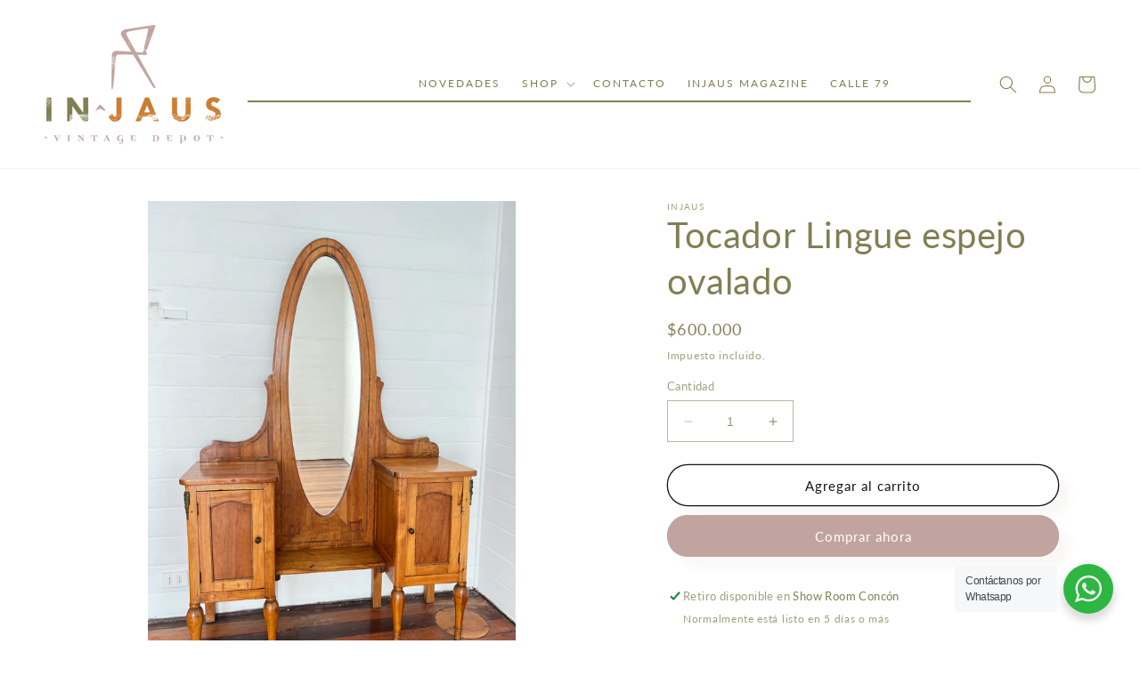

--- FILE ---
content_type: text/html; charset=utf-8
request_url: https://injaus.cl/products/tocador-lingue-espejo-ovalado
body_size: 26749
content:
<!doctype html>
<html class="no-js" lang="es">
  <head><!--Content in content_for_header -->
<!--LayoutHub-Embed--><link rel="stylesheet" type="text/css" href="data:text/css;base64," media="all">
<!--LH--><!--/LayoutHub-Embed--><meta charset="utf-8">
    <meta http-equiv="X-UA-Compatible" content="IE=edge">
    <meta name="viewport" content="width=device-width,initial-scale=1">
    <meta name="theme-color" content="">
    <link rel="canonical" href="https://injaus.cl/products/tocador-lingue-espejo-ovalado">
    <link rel="preconnect" href="https://cdn.shopify.com" crossorigin><link rel="icon" type="image/png" href="//injaus.cl/cdn/shop/files/ICO.png?crop=center&height=32&v=1620776699&width=32"><link rel="preconnect" href="https://fonts.shopifycdn.com" crossorigin><title>
      Tocador Lingue espejo ovalado
 &ndash; injaus</title>

    
      <meta name="description" content="Bellísimo tocador , madera Lingue . esquineros de bronce  un mueble clásico , con diversos usos , en un hall de entrada , para dejar correpindecis llaves , y aprovechar su espejo para chequear que vamos bien 😉 en nuestra pieza o de los niños . Para guardar artículos de limpieza y belleza .  estado : restaurado , tiene ">
    

    

<meta property="og:site_name" content="injaus">
<meta property="og:url" content="https://injaus.cl/products/tocador-lingue-espejo-ovalado">
<meta property="og:title" content="Tocador Lingue espejo ovalado">
<meta property="og:type" content="product">
<meta property="og:description" content="Bellísimo tocador , madera Lingue . esquineros de bronce  un mueble clásico , con diversos usos , en un hall de entrada , para dejar correpindecis llaves , y aprovechar su espejo para chequear que vamos bien 😉 en nuestra pieza o de los niños . Para guardar artículos de limpieza y belleza .  estado : restaurado , tiene "><meta property="og:image" content="http://injaus.cl/cdn/shop/products/image_64c7f47b-f5b3-4cce-8033-da8671312995.heic?v=1681565889">
  <meta property="og:image:secure_url" content="https://injaus.cl/cdn/shop/products/image_64c7f47b-f5b3-4cce-8033-da8671312995.heic?v=1681565889">
  <meta property="og:image:width" content="3024">
  <meta property="og:image:height" content="4032"><meta property="og:price:amount" content="600,000">
  <meta property="og:price:currency" content="CLP"><meta name="twitter:card" content="summary_large_image">
<meta name="twitter:title" content="Tocador Lingue espejo ovalado">
<meta name="twitter:description" content="Bellísimo tocador , madera Lingue . esquineros de bronce  un mueble clásico , con diversos usos , en un hall de entrada , para dejar correpindecis llaves , y aprovechar su espejo para chequear que vamos bien 😉 en nuestra pieza o de los niños . Para guardar artículos de limpieza y belleza .  estado : restaurado , tiene ">


    <script src="//injaus.cl/cdn/shop/t/4/assets/constants.js?v=95358004781563950421686778486" defer="defer"></script>
    <script src="//injaus.cl/cdn/shop/t/4/assets/pubsub.js?v=2921868252632587581686778487" defer="defer"></script>
    <script src="//injaus.cl/cdn/shop/t/4/assets/global.js?v=127210358271191040921686778486" defer="defer"></script>
    <script>window.performance && window.performance.mark && window.performance.mark('shopify.content_for_header.start');</script><meta name="facebook-domain-verification" content="3gw4u7szzisj8z58irxfoeyuit57l8">
<meta name="facebook-domain-verification" content="zt3hn5jmlviv861v1jt0dvj7k4rz4m">
<meta id="shopify-digital-wallet" name="shopify-digital-wallet" content="/54216949949/digital_wallets/dialog">
<link rel="alternate" type="application/json+oembed" href="https://injaus.cl/products/tocador-lingue-espejo-ovalado.oembed">
<script async="async" src="/checkouts/internal/preloads.js?locale=es-CL"></script>
<script id="shopify-features" type="application/json">{"accessToken":"2719c28f7b78fa77f9d8bb3bc85f4d18","betas":["rich-media-storefront-analytics"],"domain":"injaus.cl","predictiveSearch":true,"shopId":54216949949,"locale":"es"}</script>
<script>var Shopify = Shopify || {};
Shopify.shop = "injaus.myshopify.com";
Shopify.locale = "es";
Shopify.currency = {"active":"CLP","rate":"1.0"};
Shopify.country = "CL";
Shopify.theme = {"name":"Dawn Becommerce","id":133092769981,"schema_name":"Dawn","schema_version":"9.0.0","theme_store_id":null,"role":"main"};
Shopify.theme.handle = "null";
Shopify.theme.style = {"id":null,"handle":null};
Shopify.cdnHost = "injaus.cl/cdn";
Shopify.routes = Shopify.routes || {};
Shopify.routes.root = "/";</script>
<script type="module">!function(o){(o.Shopify=o.Shopify||{}).modules=!0}(window);</script>
<script>!function(o){function n(){var o=[];function n(){o.push(Array.prototype.slice.apply(arguments))}return n.q=o,n}var t=o.Shopify=o.Shopify||{};t.loadFeatures=n(),t.autoloadFeatures=n()}(window);</script>
<script id="shop-js-analytics" type="application/json">{"pageType":"product"}</script>
<script defer="defer" async type="module" src="//injaus.cl/cdn/shopifycloud/shop-js/modules/v2/client.init-shop-cart-sync_CKHg5p7x.es.esm.js"></script>
<script defer="defer" async type="module" src="//injaus.cl/cdn/shopifycloud/shop-js/modules/v2/chunk.common_DkoBXfB9.esm.js"></script>
<script type="module">
  await import("//injaus.cl/cdn/shopifycloud/shop-js/modules/v2/client.init-shop-cart-sync_CKHg5p7x.es.esm.js");
await import("//injaus.cl/cdn/shopifycloud/shop-js/modules/v2/chunk.common_DkoBXfB9.esm.js");

  window.Shopify.SignInWithShop?.initShopCartSync?.({"fedCMEnabled":true,"windoidEnabled":true});

</script>
<script>(function() {
  var isLoaded = false;
  function asyncLoad() {
    if (isLoaded) return;
    isLoaded = true;
    var urls = ["https:\/\/instafeed.nfcube.com\/cdn\/2e6e9e9e27ae7a52196f1475b0a8facc.js?shop=injaus.myshopify.com","https:\/\/app.layouthub.com\/shopify\/layouthub.js?shop=injaus.myshopify.com"];
    for (var i = 0; i < urls.length; i++) {
      var s = document.createElement('script');
      s.type = 'text/javascript';
      s.async = true;
      s.src = urls[i];
      var x = document.getElementsByTagName('script')[0];
      x.parentNode.insertBefore(s, x);
    }
  };
  if(window.attachEvent) {
    window.attachEvent('onload', asyncLoad);
  } else {
    window.addEventListener('load', asyncLoad, false);
  }
})();</script>
<script id="__st">var __st={"a":54216949949,"offset":-10800,"reqid":"9308ba78-450a-4907-81b5-0dde3339bad5-1767082710","pageurl":"injaus.cl\/products\/tocador-lingue-espejo-ovalado","u":"f9d702abadcf","p":"product","rtyp":"product","rid":7465158410429};</script>
<script>window.ShopifyPaypalV4VisibilityTracking = true;</script>
<script id="captcha-bootstrap">!function(){'use strict';const t='contact',e='account',n='new_comment',o=[[t,t],['blogs',n],['comments',n],[t,'customer']],c=[[e,'customer_login'],[e,'guest_login'],[e,'recover_customer_password'],[e,'create_customer']],r=t=>t.map((([t,e])=>`form[action*='/${t}']:not([data-nocaptcha='true']) input[name='form_type'][value='${e}']`)).join(','),a=t=>()=>t?[...document.querySelectorAll(t)].map((t=>t.form)):[];function s(){const t=[...o],e=r(t);return a(e)}const i='password',u='form_key',d=['recaptcha-v3-token','g-recaptcha-response','h-captcha-response',i],f=()=>{try{return window.sessionStorage}catch{return}},m='__shopify_v',_=t=>t.elements[u];function p(t,e,n=!1){try{const o=window.sessionStorage,c=JSON.parse(o.getItem(e)),{data:r}=function(t){const{data:e,action:n}=t;return t[m]||n?{data:e,action:n}:{data:t,action:n}}(c);for(const[e,n]of Object.entries(r))t.elements[e]&&(t.elements[e].value=n);n&&o.removeItem(e)}catch(o){console.error('form repopulation failed',{error:o})}}const l='form_type',E='cptcha';function T(t){t.dataset[E]=!0}const w=window,h=w.document,L='Shopify',v='ce_forms',y='captcha';let A=!1;((t,e)=>{const n=(g='f06e6c50-85a8-45c8-87d0-21a2b65856fe',I='https://cdn.shopify.com/shopifycloud/storefront-forms-hcaptcha/ce_storefront_forms_captcha_hcaptcha.v1.5.2.iife.js',D={infoText:'Protegido por hCaptcha',privacyText:'Privacidad',termsText:'Términos'},(t,e,n)=>{const o=w[L][v],c=o.bindForm;if(c)return c(t,g,e,D).then(n);var r;o.q.push([[t,g,e,D],n]),r=I,A||(h.body.append(Object.assign(h.createElement('script'),{id:'captcha-provider',async:!0,src:r})),A=!0)});var g,I,D;w[L]=w[L]||{},w[L][v]=w[L][v]||{},w[L][v].q=[],w[L][y]=w[L][y]||{},w[L][y].protect=function(t,e){n(t,void 0,e),T(t)},Object.freeze(w[L][y]),function(t,e,n,w,h,L){const[v,y,A,g]=function(t,e,n){const i=e?o:[],u=t?c:[],d=[...i,...u],f=r(d),m=r(i),_=r(d.filter((([t,e])=>n.includes(e))));return[a(f),a(m),a(_),s()]}(w,h,L),I=t=>{const e=t.target;return e instanceof HTMLFormElement?e:e&&e.form},D=t=>v().includes(t);t.addEventListener('submit',(t=>{const e=I(t);if(!e)return;const n=D(e)&&!e.dataset.hcaptchaBound&&!e.dataset.recaptchaBound,o=_(e),c=g().includes(e)&&(!o||!o.value);(n||c)&&t.preventDefault(),c&&!n&&(function(t){try{if(!f())return;!function(t){const e=f();if(!e)return;const n=_(t);if(!n)return;const o=n.value;o&&e.removeItem(o)}(t);const e=Array.from(Array(32),(()=>Math.random().toString(36)[2])).join('');!function(t,e){_(t)||t.append(Object.assign(document.createElement('input'),{type:'hidden',name:u})),t.elements[u].value=e}(t,e),function(t,e){const n=f();if(!n)return;const o=[...t.querySelectorAll(`input[type='${i}']`)].map((({name:t})=>t)),c=[...d,...o],r={};for(const[a,s]of new FormData(t).entries())c.includes(a)||(r[a]=s);n.setItem(e,JSON.stringify({[m]:1,action:t.action,data:r}))}(t,e)}catch(e){console.error('failed to persist form',e)}}(e),e.submit())}));const S=(t,e)=>{t&&!t.dataset[E]&&(n(t,e.some((e=>e===t))),T(t))};for(const o of['focusin','change'])t.addEventListener(o,(t=>{const e=I(t);D(e)&&S(e,y())}));const B=e.get('form_key'),M=e.get(l),P=B&&M;t.addEventListener('DOMContentLoaded',(()=>{const t=y();if(P)for(const e of t)e.elements[l].value===M&&p(e,B);[...new Set([...A(),...v().filter((t=>'true'===t.dataset.shopifyCaptcha))])].forEach((e=>S(e,t)))}))}(h,new URLSearchParams(w.location.search),n,t,e,['guest_login'])})(!0,!0)}();</script>
<script integrity="sha256-4kQ18oKyAcykRKYeNunJcIwy7WH5gtpwJnB7kiuLZ1E=" data-source-attribution="shopify.loadfeatures" defer="defer" src="//injaus.cl/cdn/shopifycloud/storefront/assets/storefront/load_feature-a0a9edcb.js" crossorigin="anonymous"></script>
<script data-source-attribution="shopify.dynamic_checkout.dynamic.init">var Shopify=Shopify||{};Shopify.PaymentButton=Shopify.PaymentButton||{isStorefrontPortableWallets:!0,init:function(){window.Shopify.PaymentButton.init=function(){};var t=document.createElement("script");t.src="https://injaus.cl/cdn/shopifycloud/portable-wallets/latest/portable-wallets.es.js",t.type="module",document.head.appendChild(t)}};
</script>
<script data-source-attribution="shopify.dynamic_checkout.buyer_consent">
  function portableWalletsHideBuyerConsent(e){var t=document.getElementById("shopify-buyer-consent"),n=document.getElementById("shopify-subscription-policy-button");t&&n&&(t.classList.add("hidden"),t.setAttribute("aria-hidden","true"),n.removeEventListener("click",e))}function portableWalletsShowBuyerConsent(e){var t=document.getElementById("shopify-buyer-consent"),n=document.getElementById("shopify-subscription-policy-button");t&&n&&(t.classList.remove("hidden"),t.removeAttribute("aria-hidden"),n.addEventListener("click",e))}window.Shopify?.PaymentButton&&(window.Shopify.PaymentButton.hideBuyerConsent=portableWalletsHideBuyerConsent,window.Shopify.PaymentButton.showBuyerConsent=portableWalletsShowBuyerConsent);
</script>
<script>
  function portableWalletsCleanup(e){e&&e.src&&console.error("Failed to load portable wallets script "+e.src);var t=document.querySelectorAll("shopify-accelerated-checkout .shopify-payment-button__skeleton, shopify-accelerated-checkout-cart .wallet-cart-button__skeleton"),e=document.getElementById("shopify-buyer-consent");for(let e=0;e<t.length;e++)t[e].remove();e&&e.remove()}function portableWalletsNotLoadedAsModule(e){e instanceof ErrorEvent&&"string"==typeof e.message&&e.message.includes("import.meta")&&"string"==typeof e.filename&&e.filename.includes("portable-wallets")&&(window.removeEventListener("error",portableWalletsNotLoadedAsModule),window.Shopify.PaymentButton.failedToLoad=e,"loading"===document.readyState?document.addEventListener("DOMContentLoaded",window.Shopify.PaymentButton.init):window.Shopify.PaymentButton.init())}window.addEventListener("error",portableWalletsNotLoadedAsModule);
</script>

<script type="module" src="https://injaus.cl/cdn/shopifycloud/portable-wallets/latest/portable-wallets.es.js" onError="portableWalletsCleanup(this)" crossorigin="anonymous"></script>
<script nomodule>
  document.addEventListener("DOMContentLoaded", portableWalletsCleanup);
</script>

<link id="shopify-accelerated-checkout-styles" rel="stylesheet" media="screen" href="https://injaus.cl/cdn/shopifycloud/portable-wallets/latest/accelerated-checkout-backwards-compat.css" crossorigin="anonymous">
<style id="shopify-accelerated-checkout-cart">
        #shopify-buyer-consent {
  margin-top: 1em;
  display: inline-block;
  width: 100%;
}

#shopify-buyer-consent.hidden {
  display: none;
}

#shopify-subscription-policy-button {
  background: none;
  border: none;
  padding: 0;
  text-decoration: underline;
  font-size: inherit;
  cursor: pointer;
}

#shopify-subscription-policy-button::before {
  box-shadow: none;
}

      </style>
<script id="sections-script" data-sections="header" defer="defer" src="//injaus.cl/cdn/shop/t/4/compiled_assets/scripts.js?701"></script>
<script>window.performance && window.performance.mark && window.performance.mark('shopify.content_for_header.end');</script>


    <style data-shopify>
      @font-face {
  font-family: Lato;
  font-weight: 400;
  font-style: normal;
  font-display: swap;
  src: url("//injaus.cl/cdn/fonts/lato/lato_n4.c3b93d431f0091c8be23185e15c9d1fee1e971c5.woff2") format("woff2"),
       url("//injaus.cl/cdn/fonts/lato/lato_n4.d5c00c781efb195594fd2fd4ad04f7882949e327.woff") format("woff");
}

      @font-face {
  font-family: Lato;
  font-weight: 700;
  font-style: normal;
  font-display: swap;
  src: url("//injaus.cl/cdn/fonts/lato/lato_n7.900f219bc7337bc57a7a2151983f0a4a4d9d5dcf.woff2") format("woff2"),
       url("//injaus.cl/cdn/fonts/lato/lato_n7.a55c60751adcc35be7c4f8a0313f9698598612ee.woff") format("woff");
}

      @font-face {
  font-family: Lato;
  font-weight: 400;
  font-style: italic;
  font-display: swap;
  src: url("//injaus.cl/cdn/fonts/lato/lato_i4.09c847adc47c2fefc3368f2e241a3712168bc4b6.woff2") format("woff2"),
       url("//injaus.cl/cdn/fonts/lato/lato_i4.3c7d9eb6c1b0a2bf62d892c3ee4582b016d0f30c.woff") format("woff");
}

      @font-face {
  font-family: Lato;
  font-weight: 700;
  font-style: italic;
  font-display: swap;
  src: url("//injaus.cl/cdn/fonts/lato/lato_i7.16ba75868b37083a879b8dd9f2be44e067dfbf92.woff2") format("woff2"),
       url("//injaus.cl/cdn/fonts/lato/lato_i7.4c07c2b3b7e64ab516aa2f2081d2bb0366b9dce8.woff") format("woff");
}

      @font-face {
  font-family: Lato;
  font-weight: 400;
  font-style: normal;
  font-display: swap;
  src: url("//injaus.cl/cdn/fonts/lato/lato_n4.c3b93d431f0091c8be23185e15c9d1fee1e971c5.woff2") format("woff2"),
       url("//injaus.cl/cdn/fonts/lato/lato_n4.d5c00c781efb195594fd2fd4ad04f7882949e327.woff") format("woff");
}


      :root {
        --font-body-family: Lato, sans-serif;
        --font-body-style: normal;
        --font-body-weight: 400;
        --font-body-weight-bold: 700;

        --font-heading-family: Lato, sans-serif;
        --font-heading-style: normal;
        --font-heading-weight: 400;

        --font-body-scale: 1.0;
        --font-heading-scale: 1.0;

        --color-base-text: 129, 127, 83;
        --color-shadow: 129, 127, 83;
        --color-base-background-1: 255, 255, 255;
        --color-base-background-2: 243, 243, 243;
        --color-base-solid-button-labels: 255, 255, 255;
        --color-base-outline-button-labels: 18, 18, 18;
        --color-base-accent-1: 193, 164, 159;
        --color-base-accent-2: 193, 164, 159;
        --payment-terms-background-color: #ffffff;

        --gradient-base-background-1: #ffffff;
        --gradient-base-background-2: #f3f3f3;
        --gradient-base-accent-1: #c1a49f;
        --gradient-base-accent-2: linear-gradient(119deg, rgba(255, 210, 203, 1), rgba(193, 164, 159, 1) 42%, rgba(193, 164, 159, 1) 67.626%, rgba(255, 223, 218, 1) 100%);

        --media-padding: px;
        --media-border-opacity: 0.05;
        --media-border-width: 0px;
        --media-radius: 0px;
        --media-shadow-opacity: 0.0;
        --media-shadow-horizontal-offset: 0px;
        --media-shadow-vertical-offset: 4px;
        --media-shadow-blur-radius: 5px;
        --media-shadow-visible: 0;

        --page-width: 130rem;
        --page-width-margin: 0rem;

        --product-card-image-padding: 0.0rem;
        --product-card-corner-radius: 0.0rem;
        --product-card-text-alignment: left;
        --product-card-border-width: 0.0rem;
        --product-card-border-opacity: 0.1;
        --product-card-shadow-opacity: 0.0;
        --product-card-shadow-visible: 0;
        --product-card-shadow-horizontal-offset: 0.0rem;
        --product-card-shadow-vertical-offset: 0.4rem;
        --product-card-shadow-blur-radius: 0.5rem;

        --collection-card-image-padding: 0.0rem;
        --collection-card-corner-radius: 0.0rem;
        --collection-card-text-alignment: left;
        --collection-card-border-width: 0.0rem;
        --collection-card-border-opacity: 0.1;
        --collection-card-shadow-opacity: 0.0;
        --collection-card-shadow-visible: 0;
        --collection-card-shadow-horizontal-offset: 0.0rem;
        --collection-card-shadow-vertical-offset: 0.4rem;
        --collection-card-shadow-blur-radius: 0.5rem;

        --blog-card-image-padding: 0.0rem;
        --blog-card-corner-radius: 0.0rem;
        --blog-card-text-alignment: left;
        --blog-card-border-width: 0.0rem;
        --blog-card-border-opacity: 0.1;
        --blog-card-shadow-opacity: 0.0;
        --blog-card-shadow-visible: 0;
        --blog-card-shadow-horizontal-offset: 0.0rem;
        --blog-card-shadow-vertical-offset: 0.4rem;
        --blog-card-shadow-blur-radius: 0.5rem;

        --badge-corner-radius: 4.0rem;

        --popup-border-width: 1px;
        --popup-border-opacity: 0.1;
        --popup-corner-radius: 0px;
        --popup-shadow-opacity: 0.0;
        --popup-shadow-horizontal-offset: 0px;
        --popup-shadow-vertical-offset: 4px;
        --popup-shadow-blur-radius: 5px;

        --drawer-border-width: 1px;
        --drawer-border-opacity: 0.1;
        --drawer-shadow-opacity: 0.0;
        --drawer-shadow-horizontal-offset: 0px;
        --drawer-shadow-vertical-offset: 4px;
        --drawer-shadow-blur-radius: 5px;

        --spacing-sections-desktop: 0px;
        --spacing-sections-mobile: 0px;

        --grid-desktop-vertical-spacing: 8px;
        --grid-desktop-horizontal-spacing: 8px;
        --grid-mobile-vertical-spacing: 4px;
        --grid-mobile-horizontal-spacing: 4px;

        --text-boxes-border-opacity: 0.1;
        --text-boxes-border-width: 0px;
        --text-boxes-radius: 0px;
        --text-boxes-shadow-opacity: 0.0;
        --text-boxes-shadow-visible: 0;
        --text-boxes-shadow-horizontal-offset: 0px;
        --text-boxes-shadow-vertical-offset: 4px;
        --text-boxes-shadow-blur-radius: 5px;

        --buttons-radius: 40px;
        --buttons-radius-outset: 41px;
        --buttons-border-width: 1px;
        --buttons-border-opacity: 1.0;
        --buttons-shadow-opacity: 0.05;
        --buttons-shadow-visible: 1;
        --buttons-shadow-horizontal-offset: 12px;
        --buttons-shadow-vertical-offset: 12px;
        --buttons-shadow-blur-radius: 10px;
        --buttons-border-offset: 0.3px;

        --inputs-radius: 0px;
        --inputs-border-width: 1px;
        --inputs-border-opacity: 0.55;
        --inputs-shadow-opacity: 0.0;
        --inputs-shadow-horizontal-offset: 0px;
        --inputs-margin-offset: 0px;
        --inputs-shadow-vertical-offset: 4px;
        --inputs-shadow-blur-radius: 5px;
        --inputs-radius-outset: 0px;

        --variant-pills-radius: 0px;
        --variant-pills-border-width: 1px;
        --variant-pills-border-opacity: 0.55;
        --variant-pills-shadow-opacity: 0.05;
        --variant-pills-shadow-horizontal-offset: 12px;
        --variant-pills-shadow-vertical-offset: 12px;
        --variant-pills-shadow-blur-radius: 10px;
      }

      *,
      *::before,
      *::after {
        box-sizing: inherit;
      }

      html {
        box-sizing: border-box;
        font-size: calc(var(--font-body-scale) * 62.5%);
        height: 100%;
      }

      body {
        display: grid;
        grid-template-rows: auto auto 1fr auto;
        grid-template-columns: 100%;
        min-height: 100%;
        margin: 0;
        font-size: 1.5rem;
        letter-spacing: 0.06rem;
        line-height: calc(1 + 0.8 / var(--font-body-scale));
        font-family: var(--font-body-family);
        font-style: var(--font-body-style);
        font-weight: var(--font-body-weight);
      }

      @media screen and (min-width: 750px) {
        body {
          font-size: 1.6rem;
        }
      }
    </style>

    <link href="//injaus.cl/cdn/shop/t/4/assets/base.css?v=168964170621392247291686778485" rel="stylesheet" type="text/css" media="all" />
<link rel="preload" as="font" href="//injaus.cl/cdn/fonts/lato/lato_n4.c3b93d431f0091c8be23185e15c9d1fee1e971c5.woff2" type="font/woff2" crossorigin><link rel="preload" as="font" href="//injaus.cl/cdn/fonts/lato/lato_n4.c3b93d431f0091c8be23185e15c9d1fee1e971c5.woff2" type="font/woff2" crossorigin><link rel="stylesheet" href="//injaus.cl/cdn/shop/t/4/assets/component-predictive-search.css?v=85913294783299393391686778486" media="print" onload="this.media='all'"><script>document.documentElement.className = document.documentElement.className.replace('no-js', 'js');
    if (Shopify.designMode) {
      document.documentElement.classList.add('shopify-design-mode');
    }
    </script>
  <link href="https://monorail-edge.shopifysvc.com" rel="dns-prefetch">
<script>(function(){if ("sendBeacon" in navigator && "performance" in window) {try {var session_token_from_headers = performance.getEntriesByType('navigation')[0].serverTiming.find(x => x.name == '_s').description;} catch {var session_token_from_headers = undefined;}var session_cookie_matches = document.cookie.match(/_shopify_s=([^;]*)/);var session_token_from_cookie = session_cookie_matches && session_cookie_matches.length === 2 ? session_cookie_matches[1] : "";var session_token = session_token_from_headers || session_token_from_cookie || "";function handle_abandonment_event(e) {var entries = performance.getEntries().filter(function(entry) {return /monorail-edge.shopifysvc.com/.test(entry.name);});if (!window.abandonment_tracked && entries.length === 0) {window.abandonment_tracked = true;var currentMs = Date.now();var navigation_start = performance.timing.navigationStart;var payload = {shop_id: 54216949949,url: window.location.href,navigation_start,duration: currentMs - navigation_start,session_token,page_type: "product"};window.navigator.sendBeacon("https://monorail-edge.shopifysvc.com/v1/produce", JSON.stringify({schema_id: "online_store_buyer_site_abandonment/1.1",payload: payload,metadata: {event_created_at_ms: currentMs,event_sent_at_ms: currentMs}}));}}window.addEventListener('pagehide', handle_abandonment_event);}}());</script>
<script id="web-pixels-manager-setup">(function e(e,d,r,n,o){if(void 0===o&&(o={}),!Boolean(null===(a=null===(i=window.Shopify)||void 0===i?void 0:i.analytics)||void 0===a?void 0:a.replayQueue)){var i,a;window.Shopify=window.Shopify||{};var t=window.Shopify;t.analytics=t.analytics||{};var s=t.analytics;s.replayQueue=[],s.publish=function(e,d,r){return s.replayQueue.push([e,d,r]),!0};try{self.performance.mark("wpm:start")}catch(e){}var l=function(){var e={modern:/Edge?\/(1{2}[4-9]|1[2-9]\d|[2-9]\d{2}|\d{4,})\.\d+(\.\d+|)|Firefox\/(1{2}[4-9]|1[2-9]\d|[2-9]\d{2}|\d{4,})\.\d+(\.\d+|)|Chrom(ium|e)\/(9{2}|\d{3,})\.\d+(\.\d+|)|(Maci|X1{2}).+ Version\/(15\.\d+|(1[6-9]|[2-9]\d|\d{3,})\.\d+)([,.]\d+|)( \(\w+\)|)( Mobile\/\w+|) Safari\/|Chrome.+OPR\/(9{2}|\d{3,})\.\d+\.\d+|(CPU[ +]OS|iPhone[ +]OS|CPU[ +]iPhone|CPU IPhone OS|CPU iPad OS)[ +]+(15[._]\d+|(1[6-9]|[2-9]\d|\d{3,})[._]\d+)([._]\d+|)|Android:?[ /-](13[3-9]|1[4-9]\d|[2-9]\d{2}|\d{4,})(\.\d+|)(\.\d+|)|Android.+Firefox\/(13[5-9]|1[4-9]\d|[2-9]\d{2}|\d{4,})\.\d+(\.\d+|)|Android.+Chrom(ium|e)\/(13[3-9]|1[4-9]\d|[2-9]\d{2}|\d{4,})\.\d+(\.\d+|)|SamsungBrowser\/([2-9]\d|\d{3,})\.\d+/,legacy:/Edge?\/(1[6-9]|[2-9]\d|\d{3,})\.\d+(\.\d+|)|Firefox\/(5[4-9]|[6-9]\d|\d{3,})\.\d+(\.\d+|)|Chrom(ium|e)\/(5[1-9]|[6-9]\d|\d{3,})\.\d+(\.\d+|)([\d.]+$|.*Safari\/(?![\d.]+ Edge\/[\d.]+$))|(Maci|X1{2}).+ Version\/(10\.\d+|(1[1-9]|[2-9]\d|\d{3,})\.\d+)([,.]\d+|)( \(\w+\)|)( Mobile\/\w+|) Safari\/|Chrome.+OPR\/(3[89]|[4-9]\d|\d{3,})\.\d+\.\d+|(CPU[ +]OS|iPhone[ +]OS|CPU[ +]iPhone|CPU IPhone OS|CPU iPad OS)[ +]+(10[._]\d+|(1[1-9]|[2-9]\d|\d{3,})[._]\d+)([._]\d+|)|Android:?[ /-](13[3-9]|1[4-9]\d|[2-9]\d{2}|\d{4,})(\.\d+|)(\.\d+|)|Mobile Safari.+OPR\/([89]\d|\d{3,})\.\d+\.\d+|Android.+Firefox\/(13[5-9]|1[4-9]\d|[2-9]\d{2}|\d{4,})\.\d+(\.\d+|)|Android.+Chrom(ium|e)\/(13[3-9]|1[4-9]\d|[2-9]\d{2}|\d{4,})\.\d+(\.\d+|)|Android.+(UC? ?Browser|UCWEB|U3)[ /]?(15\.([5-9]|\d{2,})|(1[6-9]|[2-9]\d|\d{3,})\.\d+)\.\d+|SamsungBrowser\/(5\.\d+|([6-9]|\d{2,})\.\d+)|Android.+MQ{2}Browser\/(14(\.(9|\d{2,})|)|(1[5-9]|[2-9]\d|\d{3,})(\.\d+|))(\.\d+|)|K[Aa][Ii]OS\/(3\.\d+|([4-9]|\d{2,})\.\d+)(\.\d+|)/},d=e.modern,r=e.legacy,n=navigator.userAgent;return n.match(d)?"modern":n.match(r)?"legacy":"unknown"}(),u="modern"===l?"modern":"legacy",c=(null!=n?n:{modern:"",legacy:""})[u],f=function(e){return[e.baseUrl,"/wpm","/b",e.hashVersion,"modern"===e.buildTarget?"m":"l",".js"].join("")}({baseUrl:d,hashVersion:r,buildTarget:u}),m=function(e){var d=e.version,r=e.bundleTarget,n=e.surface,o=e.pageUrl,i=e.monorailEndpoint;return{emit:function(e){var a=e.status,t=e.errorMsg,s=(new Date).getTime(),l=JSON.stringify({metadata:{event_sent_at_ms:s},events:[{schema_id:"web_pixels_manager_load/3.1",payload:{version:d,bundle_target:r,page_url:o,status:a,surface:n,error_msg:t},metadata:{event_created_at_ms:s}}]});if(!i)return console&&console.warn&&console.warn("[Web Pixels Manager] No Monorail endpoint provided, skipping logging."),!1;try{return self.navigator.sendBeacon.bind(self.navigator)(i,l)}catch(e){}var u=new XMLHttpRequest;try{return u.open("POST",i,!0),u.setRequestHeader("Content-Type","text/plain"),u.send(l),!0}catch(e){return console&&console.warn&&console.warn("[Web Pixels Manager] Got an unhandled error while logging to Monorail."),!1}}}}({version:r,bundleTarget:l,surface:e.surface,pageUrl:self.location.href,monorailEndpoint:e.monorailEndpoint});try{o.browserTarget=l,function(e){var d=e.src,r=e.async,n=void 0===r||r,o=e.onload,i=e.onerror,a=e.sri,t=e.scriptDataAttributes,s=void 0===t?{}:t,l=document.createElement("script"),u=document.querySelector("head"),c=document.querySelector("body");if(l.async=n,l.src=d,a&&(l.integrity=a,l.crossOrigin="anonymous"),s)for(var f in s)if(Object.prototype.hasOwnProperty.call(s,f))try{l.dataset[f]=s[f]}catch(e){}if(o&&l.addEventListener("load",o),i&&l.addEventListener("error",i),u)u.appendChild(l);else{if(!c)throw new Error("Did not find a head or body element to append the script");c.appendChild(l)}}({src:f,async:!0,onload:function(){if(!function(){var e,d;return Boolean(null===(d=null===(e=window.Shopify)||void 0===e?void 0:e.analytics)||void 0===d?void 0:d.initialized)}()){var d=window.webPixelsManager.init(e)||void 0;if(d){var r=window.Shopify.analytics;r.replayQueue.forEach((function(e){var r=e[0],n=e[1],o=e[2];d.publishCustomEvent(r,n,o)})),r.replayQueue=[],r.publish=d.publishCustomEvent,r.visitor=d.visitor,r.initialized=!0}}},onerror:function(){return m.emit({status:"failed",errorMsg:"".concat(f," has failed to load")})},sri:function(e){var d=/^sha384-[A-Za-z0-9+/=]+$/;return"string"==typeof e&&d.test(e)}(c)?c:"",scriptDataAttributes:o}),m.emit({status:"loading"})}catch(e){m.emit({status:"failed",errorMsg:(null==e?void 0:e.message)||"Unknown error"})}}})({shopId: 54216949949,storefrontBaseUrl: "https://injaus.cl",extensionsBaseUrl: "https://extensions.shopifycdn.com/cdn/shopifycloud/web-pixels-manager",monorailEndpoint: "https://monorail-edge.shopifysvc.com/unstable/produce_batch",surface: "storefront-renderer",enabledBetaFlags: ["2dca8a86","a0d5f9d2"],webPixelsConfigList: [{"id":"265486525","configuration":"{\"pixel_id\":\"173485858026753\",\"pixel_type\":\"facebook_pixel\",\"metaapp_system_user_token\":\"-\"}","eventPayloadVersion":"v1","runtimeContext":"OPEN","scriptVersion":"ca16bc87fe92b6042fbaa3acc2fbdaa6","type":"APP","apiClientId":2329312,"privacyPurposes":["ANALYTICS","MARKETING","SALE_OF_DATA"],"dataSharingAdjustments":{"protectedCustomerApprovalScopes":["read_customer_address","read_customer_email","read_customer_name","read_customer_personal_data","read_customer_phone"]}},{"id":"shopify-app-pixel","configuration":"{}","eventPayloadVersion":"v1","runtimeContext":"STRICT","scriptVersion":"0450","apiClientId":"shopify-pixel","type":"APP","privacyPurposes":["ANALYTICS","MARKETING"]},{"id":"shopify-custom-pixel","eventPayloadVersion":"v1","runtimeContext":"LAX","scriptVersion":"0450","apiClientId":"shopify-pixel","type":"CUSTOM","privacyPurposes":["ANALYTICS","MARKETING"]}],isMerchantRequest: false,initData: {"shop":{"name":"injaus","paymentSettings":{"currencyCode":"CLP"},"myshopifyDomain":"injaus.myshopify.com","countryCode":"CL","storefrontUrl":"https:\/\/injaus.cl"},"customer":null,"cart":null,"checkout":null,"productVariants":[{"price":{"amount":600000.0,"currencyCode":"CLP"},"product":{"title":"Tocador Lingue espejo ovalado","vendor":"injaus","id":"7465158410429","untranslatedTitle":"Tocador Lingue espejo ovalado","url":"\/products\/tocador-lingue-espejo-ovalado","type":""},"id":"42780917858493","image":{"src":"\/\/injaus.cl\/cdn\/shop\/products\/image_64c7f47b-f5b3-4cce-8033-da8671312995.heic?v=1681565889"},"sku":null,"title":"Default Title","untranslatedTitle":"Default Title"}],"purchasingCompany":null},},"https://injaus.cl/cdn","da62cc92w68dfea28pcf9825a4m392e00d0",{"modern":"","legacy":""},{"shopId":"54216949949","storefrontBaseUrl":"https:\/\/injaus.cl","extensionBaseUrl":"https:\/\/extensions.shopifycdn.com\/cdn\/shopifycloud\/web-pixels-manager","surface":"storefront-renderer","enabledBetaFlags":"[\"2dca8a86\", \"a0d5f9d2\"]","isMerchantRequest":"false","hashVersion":"da62cc92w68dfea28pcf9825a4m392e00d0","publish":"custom","events":"[[\"page_viewed\",{}],[\"product_viewed\",{\"productVariant\":{\"price\":{\"amount\":600000.0,\"currencyCode\":\"CLP\"},\"product\":{\"title\":\"Tocador Lingue espejo ovalado\",\"vendor\":\"injaus\",\"id\":\"7465158410429\",\"untranslatedTitle\":\"Tocador Lingue espejo ovalado\",\"url\":\"\/products\/tocador-lingue-espejo-ovalado\",\"type\":\"\"},\"id\":\"42780917858493\",\"image\":{\"src\":\"\/\/injaus.cl\/cdn\/shop\/products\/image_64c7f47b-f5b3-4cce-8033-da8671312995.heic?v=1681565889\"},\"sku\":null,\"title\":\"Default Title\",\"untranslatedTitle\":\"Default Title\"}}]]"});</script><script>
  window.ShopifyAnalytics = window.ShopifyAnalytics || {};
  window.ShopifyAnalytics.meta = window.ShopifyAnalytics.meta || {};
  window.ShopifyAnalytics.meta.currency = 'CLP';
  var meta = {"product":{"id":7465158410429,"gid":"gid:\/\/shopify\/Product\/7465158410429","vendor":"injaus","type":"","handle":"tocador-lingue-espejo-ovalado","variants":[{"id":42780917858493,"price":60000000,"name":"Tocador Lingue espejo ovalado","public_title":null,"sku":null}],"remote":false},"page":{"pageType":"product","resourceType":"product","resourceId":7465158410429,"requestId":"9308ba78-450a-4907-81b5-0dde3339bad5-1767082710"}};
  for (var attr in meta) {
    window.ShopifyAnalytics.meta[attr] = meta[attr];
  }
</script>
<script class="analytics">
  (function () {
    var customDocumentWrite = function(content) {
      var jquery = null;

      if (window.jQuery) {
        jquery = window.jQuery;
      } else if (window.Checkout && window.Checkout.$) {
        jquery = window.Checkout.$;
      }

      if (jquery) {
        jquery('body').append(content);
      }
    };

    var hasLoggedConversion = function(token) {
      if (token) {
        return document.cookie.indexOf('loggedConversion=' + token) !== -1;
      }
      return false;
    }

    var setCookieIfConversion = function(token) {
      if (token) {
        var twoMonthsFromNow = new Date(Date.now());
        twoMonthsFromNow.setMonth(twoMonthsFromNow.getMonth() + 2);

        document.cookie = 'loggedConversion=' + token + '; expires=' + twoMonthsFromNow;
      }
    }

    var trekkie = window.ShopifyAnalytics.lib = window.trekkie = window.trekkie || [];
    if (trekkie.integrations) {
      return;
    }
    trekkie.methods = [
      'identify',
      'page',
      'ready',
      'track',
      'trackForm',
      'trackLink'
    ];
    trekkie.factory = function(method) {
      return function() {
        var args = Array.prototype.slice.call(arguments);
        args.unshift(method);
        trekkie.push(args);
        return trekkie;
      };
    };
    for (var i = 0; i < trekkie.methods.length; i++) {
      var key = trekkie.methods[i];
      trekkie[key] = trekkie.factory(key);
    }
    trekkie.load = function(config) {
      trekkie.config = config || {};
      trekkie.config.initialDocumentCookie = document.cookie;
      var first = document.getElementsByTagName('script')[0];
      var script = document.createElement('script');
      script.type = 'text/javascript';
      script.onerror = function(e) {
        var scriptFallback = document.createElement('script');
        scriptFallback.type = 'text/javascript';
        scriptFallback.onerror = function(error) {
                var Monorail = {
      produce: function produce(monorailDomain, schemaId, payload) {
        var currentMs = new Date().getTime();
        var event = {
          schema_id: schemaId,
          payload: payload,
          metadata: {
            event_created_at_ms: currentMs,
            event_sent_at_ms: currentMs
          }
        };
        return Monorail.sendRequest("https://" + monorailDomain + "/v1/produce", JSON.stringify(event));
      },
      sendRequest: function sendRequest(endpointUrl, payload) {
        // Try the sendBeacon API
        if (window && window.navigator && typeof window.navigator.sendBeacon === 'function' && typeof window.Blob === 'function' && !Monorail.isIos12()) {
          var blobData = new window.Blob([payload], {
            type: 'text/plain'
          });

          if (window.navigator.sendBeacon(endpointUrl, blobData)) {
            return true;
          } // sendBeacon was not successful

        } // XHR beacon

        var xhr = new XMLHttpRequest();

        try {
          xhr.open('POST', endpointUrl);
          xhr.setRequestHeader('Content-Type', 'text/plain');
          xhr.send(payload);
        } catch (e) {
          console.log(e);
        }

        return false;
      },
      isIos12: function isIos12() {
        return window.navigator.userAgent.lastIndexOf('iPhone; CPU iPhone OS 12_') !== -1 || window.navigator.userAgent.lastIndexOf('iPad; CPU OS 12_') !== -1;
      }
    };
    Monorail.produce('monorail-edge.shopifysvc.com',
      'trekkie_storefront_load_errors/1.1',
      {shop_id: 54216949949,
      theme_id: 133092769981,
      app_name: "storefront",
      context_url: window.location.href,
      source_url: "//injaus.cl/cdn/s/trekkie.storefront.8f32c7f0b513e73f3235c26245676203e1209161.min.js"});

        };
        scriptFallback.async = true;
        scriptFallback.src = '//injaus.cl/cdn/s/trekkie.storefront.8f32c7f0b513e73f3235c26245676203e1209161.min.js';
        first.parentNode.insertBefore(scriptFallback, first);
      };
      script.async = true;
      script.src = '//injaus.cl/cdn/s/trekkie.storefront.8f32c7f0b513e73f3235c26245676203e1209161.min.js';
      first.parentNode.insertBefore(script, first);
    };
    trekkie.load(
      {"Trekkie":{"appName":"storefront","development":false,"defaultAttributes":{"shopId":54216949949,"isMerchantRequest":null,"themeId":133092769981,"themeCityHash":"7272538956377726801","contentLanguage":"es","currency":"CLP","eventMetadataId":"3091d294-98b7-4567-89d7-fa65676b5417"},"isServerSideCookieWritingEnabled":true,"monorailRegion":"shop_domain","enabledBetaFlags":["65f19447"]},"Session Attribution":{},"S2S":{"facebookCapiEnabled":true,"source":"trekkie-storefront-renderer","apiClientId":580111}}
    );

    var loaded = false;
    trekkie.ready(function() {
      if (loaded) return;
      loaded = true;

      window.ShopifyAnalytics.lib = window.trekkie;

      var originalDocumentWrite = document.write;
      document.write = customDocumentWrite;
      try { window.ShopifyAnalytics.merchantGoogleAnalytics.call(this); } catch(error) {};
      document.write = originalDocumentWrite;

      window.ShopifyAnalytics.lib.page(null,{"pageType":"product","resourceType":"product","resourceId":7465158410429,"requestId":"9308ba78-450a-4907-81b5-0dde3339bad5-1767082710","shopifyEmitted":true});

      var match = window.location.pathname.match(/checkouts\/(.+)\/(thank_you|post_purchase)/)
      var token = match? match[1]: undefined;
      if (!hasLoggedConversion(token)) {
        setCookieIfConversion(token);
        window.ShopifyAnalytics.lib.track("Viewed Product",{"currency":"CLP","variantId":42780917858493,"productId":7465158410429,"productGid":"gid:\/\/shopify\/Product\/7465158410429","name":"Tocador Lingue espejo ovalado","price":"600000","sku":null,"brand":"injaus","variant":null,"category":"","nonInteraction":true,"remote":false},undefined,undefined,{"shopifyEmitted":true});
      window.ShopifyAnalytics.lib.track("monorail:\/\/trekkie_storefront_viewed_product\/1.1",{"currency":"CLP","variantId":42780917858493,"productId":7465158410429,"productGid":"gid:\/\/shopify\/Product\/7465158410429","name":"Tocador Lingue espejo ovalado","price":"600000","sku":null,"brand":"injaus","variant":null,"category":"","nonInteraction":true,"remote":false,"referer":"https:\/\/injaus.cl\/products\/tocador-lingue-espejo-ovalado"});
      }
    });


        var eventsListenerScript = document.createElement('script');
        eventsListenerScript.async = true;
        eventsListenerScript.src = "//injaus.cl/cdn/shopifycloud/storefront/assets/shop_events_listener-3da45d37.js";
        document.getElementsByTagName('head')[0].appendChild(eventsListenerScript);

})();</script>
<script
  defer
  src="https://injaus.cl/cdn/shopifycloud/perf-kit/shopify-perf-kit-2.1.2.min.js"
  data-application="storefront-renderer"
  data-shop-id="54216949949"
  data-render-region="gcp-us-central1"
  data-page-type="product"
  data-theme-instance-id="133092769981"
  data-theme-name="Dawn"
  data-theme-version="9.0.0"
  data-monorail-region="shop_domain"
  data-resource-timing-sampling-rate="10"
  data-shs="true"
  data-shs-beacon="true"
  data-shs-export-with-fetch="true"
  data-shs-logs-sample-rate="1"
  data-shs-beacon-endpoint="https://injaus.cl/api/collect"
></script>
</head>

  <body class="gradient">
    <a class="skip-to-content-link button visually-hidden" href="#MainContent">
      Ir directamente al contenido
    </a>

<script src="//injaus.cl/cdn/shop/t/4/assets/cart.js?v=21876159511507192261686778485" defer="defer"></script>

<style>
  .drawer {
    visibility: hidden;
  }
</style>

<cart-drawer class="drawer is-empty">
  <div id="CartDrawer" class="cart-drawer">
    <div id="CartDrawer-Overlay" class="cart-drawer__overlay"></div>
    <div
      class="drawer__inner"
      role="dialog"
      aria-modal="true"
      aria-label="Tu carrito"
      tabindex="-1"
    ><div class="drawer__inner-empty">
          <div class="cart-drawer__warnings center cart-drawer__warnings--has-collection">
            <div class="cart-drawer__empty-content">
              <h2 class="cart__empty-text">Tu carrito esta vacío</h2>
              <button
                class="drawer__close"
                type="button"
                onclick="this.closest('cart-drawer').close()"
                aria-label="Cerrar"
              >
                <svg
  xmlns="http://www.w3.org/2000/svg"
  aria-hidden="true"
  focusable="false"
  class="icon icon-close"
  fill="none"
  viewBox="0 0 18 17"
>
  <path d="M.865 15.978a.5.5 0 00.707.707l7.433-7.431 7.579 7.282a.501.501 0 00.846-.37.5.5 0 00-.153-.351L9.712 8.546l7.417-7.416a.5.5 0 10-.707-.708L8.991 7.853 1.413.573a.5.5 0 10-.693.72l7.563 7.268-7.418 7.417z" fill="currentColor">
</svg>

              </button>
              <a href="/collections/all" class="button">
                Seguir comprando
              </a><p class="cart__login-title h3">¿Tienes una cuenta?</p>
                <p class="cart__login-paragraph">
                  <a href="https://shopify.com/54216949949/account?locale=es&region_country=CL" class="link underlined-link">Inicia sesión</a> para finalizar tus compras con mayor rapidez.
                </p></div>
          </div><div class="cart-drawer__collection">
              
<div class="card-wrapper animate-arrow collection-card-wrapper">
  <div
    class="
      card
      card--standard
       card--media
      
      
      
    "
    style="--ratio-percent: 100%;"
  >
    <div
      class="card__inner color-background-2 gradient ratio"
      style="--ratio-percent: 100%;"
    ><div class="card__media">
          <div class="media media--transparent media--hover-effect">
            <img
              srcset="//injaus.cl/cdn/shop/files/IMG-0965.heic?v=1764846311&width=165 165w,//injaus.cl/cdn/shop/files/IMG-0965.heic?v=1764846311&width=330 330w,//injaus.cl/cdn/shop/files/IMG-0965.heic?v=1764846311&width=535 535w,//injaus.cl/cdn/shop/files/IMG-0965.heic?v=1764846311&width=750 750w,//injaus.cl/cdn/shop/files/IMG-0965.heic?v=1764846311&width=1000 1000w,//injaus.cl/cdn/shop/files/IMG-0965.heic?v=1764846311&width=1500 1500w,//injaus.cl/cdn/shop/files/IMG-0965.heic?v=1764846311&width=3000 3000w,//injaus.cl/cdn/shop/files/IMG-0965.heic?v=1764846311 4284w
              "
              src="//injaus.cl/cdn/shop/files/IMG-0965.heic?v=1764846311&width=1500"
              sizes="
                (min-width: 1300px) 1200px,
                (min-width: 750px) calc(100vw - 10rem),
                calc(100vw - 3rem)
              "
              alt=""
              height="5712"
              width="4284"
              loading="lazy"
              class="motion-reduce"
            >
          </div>
        </div><div class="card__content">
        <div class="card__information">
          <h3 class="card__heading">
            <a
              
                href="/collections/frontpage"
              
              class="full-unstyled-link"
            >Home page
            </a>
          </h3><p class="card__caption">Antiguedades<span class="icon-wrap">&nbsp;<svg
  viewBox="0 0 14 10"
  fill="none"
  aria-hidden="true"
  focusable="false"
  class="icon icon-arrow"
  xmlns="http://www.w3.org/2000/svg"
>
  <path fill-rule="evenodd" clip-rule="evenodd" d="M8.537.808a.5.5 0 01.817-.162l4 4a.5.5 0 010 .708l-4 4a.5.5 0 11-.708-.708L11.793 5.5H1a.5.5 0 010-1h10.793L8.646 1.354a.5.5 0 01-.109-.546z" fill="currentColor">
</svg>
</span>
            </p></div>
      </div>
    </div>
    
      <div class="card__content">
        <div class="card__information">
          <h3 class="card__heading">
            <a
              
                href="/collections/frontpage"
              
              class="full-unstyled-link"
            >Home page<span class="icon-wrap"><svg
  viewBox="0 0 14 10"
  fill="none"
  aria-hidden="true"
  focusable="false"
  class="icon icon-arrow"
  xmlns="http://www.w3.org/2000/svg"
>
  <path fill-rule="evenodd" clip-rule="evenodd" d="M8.537.808a.5.5 0 01.817-.162l4 4a.5.5 0 010 .708l-4 4a.5.5 0 11-.708-.708L11.793 5.5H1a.5.5 0 010-1h10.793L8.646 1.354a.5.5 0 01-.109-.546z" fill="currentColor">
</svg>
</span>
            </a>
          </h3></div>
      </div>
    
  </div>
</div>

            </div></div><div class="drawer__header">
        <h2 class="drawer__heading">Tu carrito</h2>
        <button
          class="drawer__close"
          type="button"
          onclick="this.closest('cart-drawer').close()"
          aria-label="Cerrar"
        >
          <svg
  xmlns="http://www.w3.org/2000/svg"
  aria-hidden="true"
  focusable="false"
  class="icon icon-close"
  fill="none"
  viewBox="0 0 18 17"
>
  <path d="M.865 15.978a.5.5 0 00.707.707l7.433-7.431 7.579 7.282a.501.501 0 00.846-.37.5.5 0 00-.153-.351L9.712 8.546l7.417-7.416a.5.5 0 10-.707-.708L8.991 7.853 1.413.573a.5.5 0 10-.693.72l7.563 7.268-7.418 7.417z" fill="currentColor">
</svg>

        </button>
      </div>
      <cart-drawer-items
        
          class=" is-empty"
        
      >
        <form
          action="/cart"
          id="CartDrawer-Form"
          class="cart__contents cart-drawer__form"
          method="post"
        >
          <div id="CartDrawer-CartItems" class="drawer__contents js-contents"><p id="CartDrawer-LiveRegionText" class="visually-hidden" role="status"></p>
            <p id="CartDrawer-LineItemStatus" class="visually-hidden" aria-hidden="true" role="status">
              Cargando...
            </p>
          </div>
          <div id="CartDrawer-CartErrors" role="alert"></div>
        </form>
      </cart-drawer-items>
      <div class="drawer__footer"><details id="Details-CartDrawer">
            <summary>
              <span class="summary__title">
                Instrucciones especiales del pedido
                <svg aria-hidden="true" focusable="false" class="icon icon-caret" viewBox="0 0 10 6">
  <path fill-rule="evenodd" clip-rule="evenodd" d="M9.354.646a.5.5 0 00-.708 0L5 4.293 1.354.646a.5.5 0 00-.708.708l4 4a.5.5 0 00.708 0l4-4a.5.5 0 000-.708z" fill="currentColor">
</svg>

              </span>
            </summary>
            <cart-note class="cart__note field">
              <label class="visually-hidden" for="CartDrawer-Note">Instrucciones especiales del pedido</label>
              <textarea
                id="CartDrawer-Note"
                class="text-area text-area--resize-vertical field__input"
                name="note"
                placeholder="Instrucciones especiales del pedido"
              ></textarea>
            </cart-note>
          </details><!-- Start blocks -->
        <!-- Subtotals -->

        <div class="cart-drawer__footer" >
          <div class="totals" role="status">
            <h2 class="totals__subtotal">Subtotal</h2>
            <p class="totals__subtotal-value">$0 CLP</p>
          </div>

          <div></div>

          <small class="tax-note caption-large rte">Impuesto incluido y los gastos de envío se calculan en la pantalla de pago
</small>
        </div>

        <!-- CTAs -->

        <div class="cart__ctas" >
          <noscript>
            <button type="submit" class="cart__update-button button button--secondary" form="CartDrawer-Form">
              Actualizar
            </button>
          </noscript>

          <button
            type="submit"
            id="CartDrawer-Checkout"
            class="cart__checkout-button button"
            name="checkout"
            form="CartDrawer-Form"
            
              disabled
            
          >
            Pagar pedido
          </button>
        </div>
      </div>
    </div>
  </div>
</cart-drawer>

<script>
  document.addEventListener('DOMContentLoaded', function () {
    function isIE() {
      const ua = window.navigator.userAgent;
      const msie = ua.indexOf('MSIE ');
      const trident = ua.indexOf('Trident/');

      return msie > 0 || trident > 0;
    }

    if (!isIE()) return;
    const cartSubmitInput = document.createElement('input');
    cartSubmitInput.setAttribute('name', 'checkout');
    cartSubmitInput.setAttribute('type', 'hidden');
    document.querySelector('#cart').appendChild(cartSubmitInput);
    document.querySelector('#checkout').addEventListener('click', function (event) {
      document.querySelector('#cart').submit();
    });
  });
</script>
<!-- BEGIN sections: header-group -->
<div id="shopify-section-sections--16163163963581__announcement-bar" class="shopify-section shopify-section-group-header-group announcement-bar-section">
</div><div id="shopify-section-sections--16163163963581__header" class="shopify-section shopify-section-group-header-group section-header"><link rel="stylesheet" href="//injaus.cl/cdn/shop/t/4/assets/component-list-menu.css?v=151968516119678728991686778486" media="print" onload="this.media='all'">
<link rel="stylesheet" href="//injaus.cl/cdn/shop/t/4/assets/component-search.css?v=184225813856820874251686778486" media="print" onload="this.media='all'">
<link rel="stylesheet" href="//injaus.cl/cdn/shop/t/4/assets/component-menu-drawer.css?v=94074963897493609391686778486" media="print" onload="this.media='all'">
<link rel="stylesheet" href="//injaus.cl/cdn/shop/t/4/assets/component-cart-notification.css?v=108833082844665799571686778486" media="print" onload="this.media='all'">
<link rel="stylesheet" href="//injaus.cl/cdn/shop/t/4/assets/component-cart-items.css?v=29412722223528841861686778486" media="print" onload="this.media='all'"><link rel="stylesheet" href="//injaus.cl/cdn/shop/t/4/assets/component-price.css?v=65402837579211014041686778486" media="print" onload="this.media='all'">
  <link rel="stylesheet" href="//injaus.cl/cdn/shop/t/4/assets/component-loading-overlay.css?v=167310470843593579841686778486" media="print" onload="this.media='all'"><link href="//injaus.cl/cdn/shop/t/4/assets/component-cart-drawer.css?v=35930391193938886121686778485" rel="stylesheet" type="text/css" media="all" />
  <link href="//injaus.cl/cdn/shop/t/4/assets/component-cart.css?v=61086454150987525971686778486" rel="stylesheet" type="text/css" media="all" />
  <link href="//injaus.cl/cdn/shop/t/4/assets/component-totals.css?v=86168756436424464851686778486" rel="stylesheet" type="text/css" media="all" />
  <link href="//injaus.cl/cdn/shop/t/4/assets/component-price.css?v=65402837579211014041686778486" rel="stylesheet" type="text/css" media="all" />
  <link href="//injaus.cl/cdn/shop/t/4/assets/component-discounts.css?v=152760482443307489271686778486" rel="stylesheet" type="text/css" media="all" />
  <link href="//injaus.cl/cdn/shop/t/4/assets/component-loading-overlay.css?v=167310470843593579841686778486" rel="stylesheet" type="text/css" media="all" />
<noscript><link href="//injaus.cl/cdn/shop/t/4/assets/component-list-menu.css?v=151968516119678728991686778486" rel="stylesheet" type="text/css" media="all" /></noscript>
<noscript><link href="//injaus.cl/cdn/shop/t/4/assets/component-search.css?v=184225813856820874251686778486" rel="stylesheet" type="text/css" media="all" /></noscript>
<noscript><link href="//injaus.cl/cdn/shop/t/4/assets/component-menu-drawer.css?v=94074963897493609391686778486" rel="stylesheet" type="text/css" media="all" /></noscript>
<noscript><link href="//injaus.cl/cdn/shop/t/4/assets/component-cart-notification.css?v=108833082844665799571686778486" rel="stylesheet" type="text/css" media="all" /></noscript>
<noscript><link href="//injaus.cl/cdn/shop/t/4/assets/component-cart-items.css?v=29412722223528841861686778486" rel="stylesheet" type="text/css" media="all" /></noscript>

<style>
  header-drawer {
    justify-self: start;
    margin-left: -1.2rem;
  }@media screen and (min-width: 990px) {
      header-drawer {
        display: none;
      }
    }.menu-drawer-container {
    display: flex;
  }

  .list-menu {
    list-style: none;
    padding: 0;
    margin: 0;
  }

  .list-menu--inline {
    display: inline-flex;
    flex-wrap: wrap;
  }

  summary.list-menu__item {
    padding-right: 2.7rem;
  }

  .list-menu__item {
    display: flex;
    align-items: center;
    line-height: calc(1 + 0.3 / var(--font-body-scale));
  }

  .list-menu__item--link {
    text-decoration: none;
    padding-bottom: 1rem;
    padding-top: 1rem;
    line-height: calc(1 + 0.8 / var(--font-body-scale));
  }

  @media screen and (min-width: 750px) {
    .list-menu__item--link {
      padding-bottom: 0.5rem;
      padding-top: 0.5rem;
    }
  }
</style><style data-shopify>.header {
    padding-top: 10px;
    padding-bottom: 10px;
  }

  .section-header {
    position: sticky; /* This is for fixing a Safari z-index issue. PR #2147 */
    margin-bottom: 0px;
  }

  @media screen and (min-width: 750px) {
    .section-header {
      margin-bottom: 0px;
    }
  }

  @media screen and (min-width: 990px) {
    .header {
      padding-top: 20px;
      padding-bottom: 20px;
    }
  }</style><script src="//injaus.cl/cdn/shop/t/4/assets/details-disclosure.js?v=153497636716254413831686778486" defer="defer"></script>
<script src="//injaus.cl/cdn/shop/t/4/assets/details-modal.js?v=4511761896672669691686778486" defer="defer"></script>
<script src="//injaus.cl/cdn/shop/t/4/assets/cart-notification.js?v=160453272920806432391686778485" defer="defer"></script>
<script src="//injaus.cl/cdn/shop/t/4/assets/search-form.js?v=113639710312857635801686778487" defer="defer"></script><script src="//injaus.cl/cdn/shop/t/4/assets/cart-drawer.js?v=44260131999403604181686778485" defer="defer"></script><svg xmlns="http://www.w3.org/2000/svg" class="hidden">
  <symbol id="icon-search" viewbox="0 0 18 19" fill="none">
    <path fill-rule="evenodd" clip-rule="evenodd" d="M11.03 11.68A5.784 5.784 0 112.85 3.5a5.784 5.784 0 018.18 8.18zm.26 1.12a6.78 6.78 0 11.72-.7l5.4 5.4a.5.5 0 11-.71.7l-5.41-5.4z" fill="currentColor"/>
  </symbol>

  <symbol id="icon-reset" class="icon icon-close"  fill="none" viewBox="0 0 18 18" stroke="currentColor">
    <circle r="8.5" cy="9" cx="9" stroke-opacity="0.2"/>
    <path d="M6.82972 6.82915L1.17193 1.17097" stroke-linecap="round" stroke-linejoin="round" transform="translate(5 5)"/>
    <path d="M1.22896 6.88502L6.77288 1.11523" stroke-linecap="round" stroke-linejoin="round" transform="translate(5 5)"/>
  </symbol>

  <symbol id="icon-close" class="icon icon-close" fill="none" viewBox="0 0 18 17">
    <path d="M.865 15.978a.5.5 0 00.707.707l7.433-7.431 7.579 7.282a.501.501 0 00.846-.37.5.5 0 00-.153-.351L9.712 8.546l7.417-7.416a.5.5 0 10-.707-.708L8.991 7.853 1.413.573a.5.5 0 10-.693.72l7.563 7.268-7.418 7.417z" fill="currentColor">
  </symbol>
</svg><sticky-header data-sticky-type="on-scroll-up" class="header-wrapper color-background-1 gradient header-wrapper--border-bottom">
  <header class="header header--middle-left header--mobile-center page-width header--has-menu"><header-drawer data-breakpoint="tablet">
        <details id="Details-menu-drawer-container" class="menu-drawer-container">
          <summary class="header__icon header__icon--menu header__icon--summary link focus-inset" aria-label="Menú">
            <span>
              <svg
  xmlns="http://www.w3.org/2000/svg"
  aria-hidden="true"
  focusable="false"
  class="icon icon-hamburger"
  fill="none"
  viewBox="0 0 18 16"
>
  <path d="M1 .5a.5.5 0 100 1h15.71a.5.5 0 000-1H1zM.5 8a.5.5 0 01.5-.5h15.71a.5.5 0 010 1H1A.5.5 0 01.5 8zm0 7a.5.5 0 01.5-.5h15.71a.5.5 0 010 1H1a.5.5 0 01-.5-.5z" fill="currentColor">
</svg>

              <svg
  xmlns="http://www.w3.org/2000/svg"
  aria-hidden="true"
  focusable="false"
  class="icon icon-close"
  fill="none"
  viewBox="0 0 18 17"
>
  <path d="M.865 15.978a.5.5 0 00.707.707l7.433-7.431 7.579 7.282a.501.501 0 00.846-.37.5.5 0 00-.153-.351L9.712 8.546l7.417-7.416a.5.5 0 10-.707-.708L8.991 7.853 1.413.573a.5.5 0 10-.693.72l7.563 7.268-7.418 7.417z" fill="currentColor">
</svg>

            </span>
          </summary>
          <div id="menu-drawer" class="gradient menu-drawer motion-reduce" tabindex="-1">
            <div class="menu-drawer__inner-container">
              <div class="menu-drawer__navigation-container">
                <nav class="menu-drawer__navigation">
                  <ul class="menu-drawer__menu has-submenu list-menu" role="list"><li><a href="/collections/new-in" class="menu-drawer__menu-item list-menu__item link link--text focus-inset">
                            NOVEDADES
                          </a></li><li><details id="Details-menu-drawer-menu-item-2">
                            <summary class="menu-drawer__menu-item list-menu__item link link--text focus-inset">
                              SHOP
                              <svg
  viewBox="0 0 14 10"
  fill="none"
  aria-hidden="true"
  focusable="false"
  class="icon icon-arrow"
  xmlns="http://www.w3.org/2000/svg"
>
  <path fill-rule="evenodd" clip-rule="evenodd" d="M8.537.808a.5.5 0 01.817-.162l4 4a.5.5 0 010 .708l-4 4a.5.5 0 11-.708-.708L11.793 5.5H1a.5.5 0 010-1h10.793L8.646 1.354a.5.5 0 01-.109-.546z" fill="currentColor">
</svg>

                              <svg aria-hidden="true" focusable="false" class="icon icon-caret" viewBox="0 0 10 6">
  <path fill-rule="evenodd" clip-rule="evenodd" d="M9.354.646a.5.5 0 00-.708 0L5 4.293 1.354.646a.5.5 0 00-.708.708l4 4a.5.5 0 00.708 0l4-4a.5.5 0 000-.708z" fill="currentColor">
</svg>

                            </summary>
                            <div id="link-shop" class="menu-drawer__submenu has-submenu gradient motion-reduce" tabindex="-1">
                              <div class="menu-drawer__inner-submenu">
                                <button class="menu-drawer__close-button link link--text focus-inset" aria-expanded="true">
                                  <svg
  viewBox="0 0 14 10"
  fill="none"
  aria-hidden="true"
  focusable="false"
  class="icon icon-arrow"
  xmlns="http://www.w3.org/2000/svg"
>
  <path fill-rule="evenodd" clip-rule="evenodd" d="M8.537.808a.5.5 0 01.817-.162l4 4a.5.5 0 010 .708l-4 4a.5.5 0 11-.708-.708L11.793 5.5H1a.5.5 0 010-1h10.793L8.646 1.354a.5.5 0 01-.109-.546z" fill="currentColor">
</svg>

                                  SHOP
                                </button>
                                <ul class="menu-drawer__menu list-menu" role="list" tabindex="-1"><li><a href="/collections/mesa" class="menu-drawer__menu-item link link--text list-menu__item focus-inset">
                                          MESAS
                                        </a></li><li><a href="/collections/sofas" class="menu-drawer__menu-item link link--text list-menu__item focus-inset">
                                          SOFAS
                                        </a></li><li><a href="/collections/dormitorio" class="menu-drawer__menu-item link link--text list-menu__item focus-inset">
                                          DORMITORIO
                                        </a></li><li><a href="/collections/espejos" class="menu-drawer__menu-item link link--text list-menu__item focus-inset">
                                          ESPEJOS
                                        </a></li><li><a href="/collections/muebles" class="menu-drawer__menu-item link link--text list-menu__item focus-inset">
                                          MUEBLES
                                        </a></li><li><a href="/collections/sillas" class="menu-drawer__menu-item link link--text list-menu__item focus-inset">
                                          SILLAS
                                        </a></li><li><a href="/collections/cocina" class="menu-drawer__menu-item link link--text list-menu__item focus-inset">
                                          COCINA
                                        </a></li><li><a href="/collections/deco" class="menu-drawer__menu-item link link--text list-menu__item focus-inset">
                                          DECO
                                        </a></li><li><a href="/collections/iluminacion" class="menu-drawer__menu-item link link--text list-menu__item focus-inset">
                                          ILUMINACIÓN
                                        </a></li><li><a href="/collections/arte" class="menu-drawer__menu-item link link--text list-menu__item focus-inset">
                                          ARTE
                                        </a></li><li><a href="/collections/frontpage" class="menu-drawer__menu-item link link--text list-menu__item focus-inset">
                                          VER TODO
                                        </a></li><li><a href="#" class="menu-drawer__menu-item link link--text list-menu__item focus-inset">
                                          SALES
                                        </a></li></ul>
                              </div>
                            </div>
                          </details></li><li><a href="/pages/contacto" class="menu-drawer__menu-item list-menu__item link link--text focus-inset">
                            CONTACTO
                          </a></li><li><a href="/blogs/news" class="menu-drawer__menu-item list-menu__item link link--text focus-inset">
                            INJAUS MAGAZINE
                          </a></li><li><a href="/collections/calle-79" class="menu-drawer__menu-item list-menu__item link link--text focus-inset">
                            CALLE 79
                          </a></li></ul>
                </nav>
                <div class="menu-drawer__utility-links"><a href="https://shopify.com/54216949949/account?locale=es&region_country=CL" class="menu-drawer__account link focus-inset h5 medium-hide large-up-hide">
                      <svg
  xmlns="http://www.w3.org/2000/svg"
  aria-hidden="true"
  focusable="false"
  class="icon icon-account"
  fill="none"
  viewBox="0 0 18 19"
>
  <path fill-rule="evenodd" clip-rule="evenodd" d="M6 4.5a3 3 0 116 0 3 3 0 01-6 0zm3-4a4 4 0 100 8 4 4 0 000-8zm5.58 12.15c1.12.82 1.83 2.24 1.91 4.85H1.51c.08-2.6.79-4.03 1.9-4.85C4.66 11.75 6.5 11.5 9 11.5s4.35.26 5.58 1.15zM9 10.5c-2.5 0-4.65.24-6.17 1.35C1.27 12.98.5 14.93.5 18v.5h17V18c0-3.07-.77-5.02-2.33-6.15-1.52-1.1-3.67-1.35-6.17-1.35z" fill="currentColor">
</svg>

Iniciar sesión</a><ul class="list list-social list-unstyled" role="list"><li class="list-social__item">
                        <a href="https://www.facebook.com/profile.php?id=100092657583842&mibextid=LQQJ4d" class="list-social__link link"><svg aria-hidden="true" focusable="false" class="icon icon-facebook" viewBox="0 0 18 18">
  <path fill="currentColor" d="M16.42.61c.27 0 .5.1.69.28.19.2.28.42.28.7v15.44c0 .27-.1.5-.28.69a.94.94 0 01-.7.28h-4.39v-6.7h2.25l.31-2.65h-2.56v-1.7c0-.4.1-.72.28-.93.18-.2.5-.32 1-.32h1.37V3.35c-.6-.06-1.27-.1-2.01-.1-1.01 0-1.83.3-2.45.9-.62.6-.93 1.44-.93 2.53v1.97H7.04v2.65h2.24V18H.98c-.28 0-.5-.1-.7-.28a.94.94 0 01-.28-.7V1.59c0-.27.1-.5.28-.69a.94.94 0 01.7-.28h15.44z">
</svg>
<span class="visually-hidden">Facebook</span>
                        </a>
                      </li><li class="list-social__item">
                        <a href="https://www.instagram.com/claritasfit/" class="list-social__link link"><svg aria-hidden="true" focusable="false" class="icon icon-instagram" viewBox="0 0 18 18">
  <path fill="currentColor" d="M8.77 1.58c2.34 0 2.62.01 3.54.05.86.04 1.32.18 1.63.3.41.17.7.35 1.01.66.3.3.5.6.65 1 .12.32.27.78.3 1.64.05.92.06 1.2.06 3.54s-.01 2.62-.05 3.54a4.79 4.79 0 01-.3 1.63c-.17.41-.35.7-.66 1.01-.3.3-.6.5-1.01.66-.31.12-.77.26-1.63.3-.92.04-1.2.05-3.54.05s-2.62 0-3.55-.05a4.79 4.79 0 01-1.62-.3c-.42-.16-.7-.35-1.01-.66-.31-.3-.5-.6-.66-1a4.87 4.87 0 01-.3-1.64c-.04-.92-.05-1.2-.05-3.54s0-2.62.05-3.54c.04-.86.18-1.32.3-1.63.16-.41.35-.7.66-1.01.3-.3.6-.5 1-.65.32-.12.78-.27 1.63-.3.93-.05 1.2-.06 3.55-.06zm0-1.58C6.39 0 6.09.01 5.15.05c-.93.04-1.57.2-2.13.4-.57.23-1.06.54-1.55 1.02C1 1.96.7 2.45.46 3.02c-.22.56-.37 1.2-.4 2.13C0 6.1 0 6.4 0 8.77s.01 2.68.05 3.61c.04.94.2 1.57.4 2.13.23.58.54 1.07 1.02 1.56.49.48.98.78 1.55 1.01.56.22 1.2.37 2.13.4.94.05 1.24.06 3.62.06 2.39 0 2.68-.01 3.62-.05.93-.04 1.57-.2 2.13-.41a4.27 4.27 0 001.55-1.01c.49-.49.79-.98 1.01-1.56.22-.55.37-1.19.41-2.13.04-.93.05-1.23.05-3.61 0-2.39 0-2.68-.05-3.62a6.47 6.47 0 00-.4-2.13 4.27 4.27 0 00-1.02-1.55A4.35 4.35 0 0014.52.46a6.43 6.43 0 00-2.13-.41A69 69 0 008.77 0z"/>
  <path fill="currentColor" d="M8.8 4a4.5 4.5 0 100 9 4.5 4.5 0 000-9zm0 7.43a2.92 2.92 0 110-5.85 2.92 2.92 0 010 5.85zM13.43 5a1.05 1.05 0 100-2.1 1.05 1.05 0 000 2.1z">
</svg>
<span class="visually-hidden">Instagram</span>
                        </a>
                      </li></ul>
                </div>
              </div>
            </div>
          </div>
        </details>
      </header-drawer><a href="/" class="header__heading-link link link--text focus-inset"><div class="header__heading-logo-wrapper">
                
                <img src="//injaus.cl/cdn/shop/files/logo-injaus-colores.png?v=1620751095&amp;width=600" alt="injaus" srcset="//injaus.cl/cdn/shop/files/logo-injaus-colores.png?v=1620751095&amp;width=200 200w, //injaus.cl/cdn/shop/files/logo-injaus-colores.png?v=1620751095&amp;width=300 300w, //injaus.cl/cdn/shop/files/logo-injaus-colores.png?v=1620751095&amp;width=400 400w" width="200" height="134.2233009708738" loading="eager" class="header__heading-logo motion-reduce" sizes="(max-width: 400px) 50vw, 200px">
              </div></a><nav class="header__inline-menu">
          <ul class="list-menu list-menu--inline" role="list"><li><a href="/collections/new-in" class="header__menu-item list-menu__item link link--text focus-inset">
                    <span>NOVEDADES</span>
                  </a></li><li><header-menu>
                    <details id="Details-HeaderMenu-2">
                      <summary class="header__menu-item list-menu__item link focus-inset">
                        <span>SHOP</span>
                        <svg aria-hidden="true" focusable="false" class="icon icon-caret" viewBox="0 0 10 6">
  <path fill-rule="evenodd" clip-rule="evenodd" d="M9.354.646a.5.5 0 00-.708 0L5 4.293 1.354.646a.5.5 0 00-.708.708l4 4a.5.5 0 00.708 0l4-4a.5.5 0 000-.708z" fill="currentColor">
</svg>

                      </summary>
                      <ul id="HeaderMenu-MenuList-2" class="header__submenu list-menu list-menu--disclosure gradient caption-large motion-reduce global-settings-popup" role="list" tabindex="-1"><li><a href="/collections/mesa" class="header__menu-item list-menu__item link link--text focus-inset caption-large">
                                MESAS
                              </a></li><li><a href="/collections/sofas" class="header__menu-item list-menu__item link link--text focus-inset caption-large">
                                SOFAS
                              </a></li><li><a href="/collections/dormitorio" class="header__menu-item list-menu__item link link--text focus-inset caption-large">
                                DORMITORIO
                              </a></li><li><a href="/collections/espejos" class="header__menu-item list-menu__item link link--text focus-inset caption-large">
                                ESPEJOS
                              </a></li><li><a href="/collections/muebles" class="header__menu-item list-menu__item link link--text focus-inset caption-large">
                                MUEBLES
                              </a></li><li><a href="/collections/sillas" class="header__menu-item list-menu__item link link--text focus-inset caption-large">
                                SILLAS
                              </a></li><li><a href="/collections/cocina" class="header__menu-item list-menu__item link link--text focus-inset caption-large">
                                COCINA
                              </a></li><li><a href="/collections/deco" class="header__menu-item list-menu__item link link--text focus-inset caption-large">
                                DECO
                              </a></li><li><a href="/collections/iluminacion" class="header__menu-item list-menu__item link link--text focus-inset caption-large">
                                ILUMINACIÓN
                              </a></li><li><a href="/collections/arte" class="header__menu-item list-menu__item link link--text focus-inset caption-large">
                                ARTE
                              </a></li><li><a href="/collections/frontpage" class="header__menu-item list-menu__item link link--text focus-inset caption-large">
                                VER TODO
                              </a></li><li><a href="#" class="header__menu-item list-menu__item link link--text focus-inset caption-large">
                                SALES
                              </a></li></ul>
                    </details>
                  </header-menu></li><li><a href="/pages/contacto" class="header__menu-item list-menu__item link link--text focus-inset">
                    <span>CONTACTO</span>
                  </a></li><li><a href="/blogs/news" class="header__menu-item list-menu__item link link--text focus-inset">
                    <span>INJAUS MAGAZINE</span>
                  </a></li><li><a href="/collections/calle-79" class="header__menu-item list-menu__item link link--text focus-inset">
                    <span>CALLE 79</span>
                  </a></li></ul>
        </nav><div class="header__icons">
      <div class="desktop-localization-wrapper">
</div>
      <details-modal class="header__search">
        <details>
          <summary class="header__icon header__icon--search header__icon--summary link focus-inset modal__toggle" aria-haspopup="dialog" aria-label="Búsqueda">
            <span>
              <svg class="modal__toggle-open icon icon-search" aria-hidden="true" focusable="false">
                <use href="#icon-search">
              </svg>
              <svg class="modal__toggle-close icon icon-close" aria-hidden="true" focusable="false">
                <use href="#icon-close">
              </svg>
            </span>
          </summary>
          <div class="search-modal modal__content gradient" role="dialog" aria-modal="true" aria-label="Búsqueda">
            <div class="modal-overlay"></div>
            <div class="search-modal__content search-modal__content-bottom" tabindex="-1"><predictive-search class="search-modal__form" data-loading-text="Cargando..."><form action="/search" method="get" role="search" class="search search-modal__form">
                    <div class="field">
                      <input class="search__input field__input"
                        id="Search-In-Modal"
                        type="search"
                        name="q"
                        value=""
                        placeholder="Búsqueda"role="combobox"
                          aria-expanded="false"
                          aria-owns="predictive-search-results"
                          aria-controls="predictive-search-results"
                          aria-haspopup="listbox"
                          aria-autocomplete="list"
                          autocorrect="off"
                          autocomplete="off"
                          autocapitalize="off"
                          spellcheck="false">
                      <label class="field__label" for="Search-In-Modal">Búsqueda</label>
                      <input type="hidden" name="options[prefix]" value="last">
                      <button type="reset" class="reset__button field__button hidden" aria-label="Borrar término de búsqueda">
                        <svg class="icon icon-close" aria-hidden="true" focusable="false">
                          <use xlink:href="#icon-reset">
                        </svg>
                      </button>
                      <button class="search__button field__button" aria-label="Búsqueda">
                        <svg class="icon icon-search" aria-hidden="true" focusable="false">
                          <use href="#icon-search">
                        </svg>
                      </button>
                    </div><div class="predictive-search predictive-search--header" tabindex="-1" data-predictive-search>
                        <div class="predictive-search__loading-state">
                          <svg aria-hidden="true" focusable="false" class="spinner" viewBox="0 0 66 66" xmlns="http://www.w3.org/2000/svg">
                            <circle class="path" fill="none" stroke-width="6" cx="33" cy="33" r="30"></circle>
                          </svg>
                        </div>
                      </div>

                      <span class="predictive-search-status visually-hidden" role="status" aria-hidden="true"></span></form></predictive-search><button type="button" class="search-modal__close-button modal__close-button link link--text focus-inset" aria-label="Cerrar">
                <svg class="icon icon-close" aria-hidden="true" focusable="false">
                  <use href="#icon-close">
                </svg>
              </button>
            </div>
          </div>
        </details>
      </details-modal><a href="https://shopify.com/54216949949/account?locale=es&region_country=CL" class="header__icon header__icon--account link focus-inset small-hide">
          <svg
  xmlns="http://www.w3.org/2000/svg"
  aria-hidden="true"
  focusable="false"
  class="icon icon-account"
  fill="none"
  viewBox="0 0 18 19"
>
  <path fill-rule="evenodd" clip-rule="evenodd" d="M6 4.5a3 3 0 116 0 3 3 0 01-6 0zm3-4a4 4 0 100 8 4 4 0 000-8zm5.58 12.15c1.12.82 1.83 2.24 1.91 4.85H1.51c.08-2.6.79-4.03 1.9-4.85C4.66 11.75 6.5 11.5 9 11.5s4.35.26 5.58 1.15zM9 10.5c-2.5 0-4.65.24-6.17 1.35C1.27 12.98.5 14.93.5 18v.5h17V18c0-3.07-.77-5.02-2.33-6.15-1.52-1.1-3.67-1.35-6.17-1.35z" fill="currentColor">
</svg>

          <span class="visually-hidden">Iniciar sesión</span>
        </a><a href="/cart" class="header__icon header__icon--cart link focus-inset" id="cart-icon-bubble"><svg
  class="icon icon-cart-empty"
  aria-hidden="true"
  focusable="false"
  xmlns="http://www.w3.org/2000/svg"
  viewBox="0 0 40 40"
  fill="none"
>
  <path d="m15.75 11.8h-3.16l-.77 11.6a5 5 0 0 0 4.99 5.34h7.38a5 5 0 0 0 4.99-5.33l-.78-11.61zm0 1h-2.22l-.71 10.67a4 4 0 0 0 3.99 4.27h7.38a4 4 0 0 0 4-4.27l-.72-10.67h-2.22v.63a4.75 4.75 0 1 1 -9.5 0zm8.5 0h-7.5v.63a3.75 3.75 0 1 0 7.5 0z" fill="currentColor" fill-rule="evenodd"/>
</svg>
<span class="visually-hidden">Carrito</span></a>
    </div>
  </header>
</sticky-header>

<script type="application/ld+json">
  {
    "@context": "http://schema.org",
    "@type": "Organization",
    "name": "injaus",
    
      "logo": "https:\/\/injaus.cl\/cdn\/shop\/files\/logo-injaus-colores.png?v=1620751095\u0026width=500",
    
    "sameAs": [
      "",
      "https:\/\/www.facebook.com\/profile.php?id=100092657583842\u0026mibextid=LQQJ4d",
      "",
      "https:\/\/www.instagram.com\/claritasfit\/",
      "",
      "",
      "",
      "",
      ""
    ],
    "url": "https:\/\/injaus.cl"
  }
</script>
<style> #shopify-section-sections--16163163963581__header .header__menu-item span {font-family: "Lato"; font-size: 12px; letter-spacing: 2px; color: #817f53;} #shopify-section-sections--16163163963581__header .header__inline-menu {border-bottom: solid 0.125em #817f53;} #shopify-section-sections--16163163963581__header .header--middle-left {grid-template-columns: auto 1fr;} #shopify-section-sections--16163163963581__header .list-menu--inline {margin-left: 35rem;} @media screen and (max-width: 1349px) {#shopify-section-sections--16163163963581__header .list-menu--inline {margin-left: 18rem; }} </style></div>
<!-- END sections: header-group -->

    <main id="MainContent" class="content-for-layout focus-none" role="main" tabindex="-1">
      <!--LayoutHub-Workspace-Start--><section id="shopify-section-template--16163163865277__main" class="shopify-section section"><section
  id="MainProduct-template--16163163865277__main"
  class="page-width section-template--16163163865277__main-padding"
  data-section="template--16163163865277__main"
>
  <link href="//injaus.cl/cdn/shop/t/4/assets/section-main-product.css?v=157092525546755742111686778487" rel="stylesheet" type="text/css" media="all" />
  <link href="//injaus.cl/cdn/shop/t/4/assets/component-accordion.css?v=180964204318874863811686778485" rel="stylesheet" type="text/css" media="all" />
  <link href="//injaus.cl/cdn/shop/t/4/assets/component-price.css?v=65402837579211014041686778486" rel="stylesheet" type="text/css" media="all" />
  <link href="//injaus.cl/cdn/shop/t/4/assets/component-slider.css?v=111384418465749404671686778486" rel="stylesheet" type="text/css" media="all" />
  <link href="//injaus.cl/cdn/shop/t/4/assets/component-rating.css?v=24573085263941240431686778486" rel="stylesheet" type="text/css" media="all" />
  <link href="//injaus.cl/cdn/shop/t/4/assets/component-loading-overlay.css?v=167310470843593579841686778486" rel="stylesheet" type="text/css" media="all" />
  <link href="//injaus.cl/cdn/shop/t/4/assets/component-deferred-media.css?v=8449899997886876191686778486" rel="stylesheet" type="text/css" media="all" />
<style data-shopify>.section-template--16163163865277__main-padding {
      padding-top: 27px;
      padding-bottom: 9px;
    }

    @media screen and (min-width: 750px) {
      .section-template--16163163865277__main-padding {
        padding-top: 36px;
        padding-bottom: 12px;
      }
    }</style><script src="//injaus.cl/cdn/shop/t/4/assets/product-info.js?v=174806172978439001541686778487" defer="defer"></script>
  <script src="//injaus.cl/cdn/shop/t/4/assets/product-form.js?v=70868584464135832471686778487" defer="defer"></script>
  


  <div class="product product--medium product--left product--stacked product--mobile-hide grid grid--1-col grid--2-col-tablet">
    <div class="grid__item product__media-wrapper">
      
<media-gallery
  id="MediaGallery-template--16163163865277__main"
  role="region"
  
    class="product__column-sticky"
  
  aria-label="Visor de la galería"
  data-desktop-layout="stacked"
>
  <div id="GalleryStatus-template--16163163865277__main" class="visually-hidden" role="status"></div>
  <slider-component id="GalleryViewer-template--16163163865277__main" class="slider-mobile-gutter"><a class="skip-to-content-link button visually-hidden quick-add-hidden" href="#ProductInfo-template--16163163865277__main">
        Ir directamente a la información del producto
      </a><ul
      id="Slider-Gallery-template--16163163865277__main"
      class="product__media-list contains-media grid grid--peek list-unstyled slider slider--mobile"
      role="list"
    ><li
            id="Slide-template--16163163865277__main-25627827011773"
            class="product__media-item grid__item slider__slide is-active"
            data-media-id="template--16163163865277__main-25627827011773"
          >

<div
  class="product-media-container media-type-image media-fit-contain global-media-settings gradient constrain-height"
  style="--ratio: 0.75; --preview-ratio: 0.75;"
>
  <noscript><div class="product__media media">
        <img src="//injaus.cl/cdn/shop/products/image_64c7f47b-f5b3-4cce-8033-da8671312995.heic?v=1681565889&amp;width=1946" alt="" srcset="//injaus.cl/cdn/shop/products/image_64c7f47b-f5b3-4cce-8033-da8671312995.heic?v=1681565889&amp;width=246 246w, //injaus.cl/cdn/shop/products/image_64c7f47b-f5b3-4cce-8033-da8671312995.heic?v=1681565889&amp;width=493 493w, //injaus.cl/cdn/shop/products/image_64c7f47b-f5b3-4cce-8033-da8671312995.heic?v=1681565889&amp;width=600 600w, //injaus.cl/cdn/shop/products/image_64c7f47b-f5b3-4cce-8033-da8671312995.heic?v=1681565889&amp;width=713 713w, //injaus.cl/cdn/shop/products/image_64c7f47b-f5b3-4cce-8033-da8671312995.heic?v=1681565889&amp;width=823 823w, //injaus.cl/cdn/shop/products/image_64c7f47b-f5b3-4cce-8033-da8671312995.heic?v=1681565889&amp;width=990 990w, //injaus.cl/cdn/shop/products/image_64c7f47b-f5b3-4cce-8033-da8671312995.heic?v=1681565889&amp;width=1100 1100w, //injaus.cl/cdn/shop/products/image_64c7f47b-f5b3-4cce-8033-da8671312995.heic?v=1681565889&amp;width=1206 1206w, //injaus.cl/cdn/shop/products/image_64c7f47b-f5b3-4cce-8033-da8671312995.heic?v=1681565889&amp;width=1346 1346w, //injaus.cl/cdn/shop/products/image_64c7f47b-f5b3-4cce-8033-da8671312995.heic?v=1681565889&amp;width=1426 1426w, //injaus.cl/cdn/shop/products/image_64c7f47b-f5b3-4cce-8033-da8671312995.heic?v=1681565889&amp;width=1646 1646w, //injaus.cl/cdn/shop/products/image_64c7f47b-f5b3-4cce-8033-da8671312995.heic?v=1681565889&amp;width=1946 1946w" width="1946" height="2595" sizes="(min-width: 1300px) 660px, (min-width: 990px) calc(55.0vw - 10rem), (min-width: 750px) calc((100vw - 11.5rem) / 2), calc(100vw / 1 - 4rem)">
      </div></noscript>

  <modal-opener class="product__modal-opener product__modal-opener--image no-js-hidden" data-modal="#ProductModal-template--16163163865277__main">
    <span class="product__media-icon motion-reduce quick-add-hidden product__media-icon--lightbox" aria-hidden="true"><svg
  aria-hidden="true"
  focusable="false"
  class="icon icon-plus"
  width="19"
  height="19"
  viewBox="0 0 19 19"
  fill="none"
  xmlns="http://www.w3.org/2000/svg"
>
  <path fill-rule="evenodd" clip-rule="evenodd" d="M4.66724 7.93978C4.66655 7.66364 4.88984 7.43922 5.16598 7.43853L10.6996 7.42464C10.9758 7.42395 11.2002 7.64724 11.2009 7.92339C11.2016 8.19953 10.9783 8.42395 10.7021 8.42464L5.16849 8.43852C4.89235 8.43922 4.66793 8.21592 4.66724 7.93978Z" fill="currentColor"/>
  <path fill-rule="evenodd" clip-rule="evenodd" d="M7.92576 4.66463C8.2019 4.66394 8.42632 4.88723 8.42702 5.16337L8.4409 10.697C8.44159 10.9732 8.2183 11.1976 7.94215 11.1983C7.66601 11.199 7.44159 10.9757 7.4409 10.6995L7.42702 5.16588C7.42633 4.88974 7.64962 4.66532 7.92576 4.66463Z" fill="currentColor"/>
  <path fill-rule="evenodd" clip-rule="evenodd" d="M12.8324 3.03011C10.1255 0.323296 5.73693 0.323296 3.03011 3.03011C0.323296 5.73693 0.323296 10.1256 3.03011 12.8324C5.73693 15.5392 10.1255 15.5392 12.8324 12.8324C15.5392 10.1256 15.5392 5.73693 12.8324 3.03011ZM2.32301 2.32301C5.42035 -0.774336 10.4421 -0.774336 13.5395 2.32301C16.6101 5.39361 16.6366 10.3556 13.619 13.4588L18.2473 18.0871C18.4426 18.2824 18.4426 18.599 18.2473 18.7943C18.0521 18.9895 17.7355 18.9895 17.5402 18.7943L12.8778 14.1318C9.76383 16.6223 5.20839 16.4249 2.32301 13.5395C-0.774335 10.4421 -0.774335 5.42035 2.32301 2.32301Z" fill="currentColor"/>
</svg>
</span>
    <div class="loading-overlay__spinner hidden">
      <svg
        aria-hidden="true"
        focusable="false"
        class="spinner"
        viewBox="0 0 66 66"
        xmlns="http://www.w3.org/2000/svg"
      >
        <circle class="path" fill="none" stroke-width="4" cx="33" cy="33" r="30"></circle>
      </svg>
    </div>
    <div class="product__media media media--transparent">
      <img src="//injaus.cl/cdn/shop/products/image_64c7f47b-f5b3-4cce-8033-da8671312995.heic?v=1681565889&amp;width=1946" alt="" srcset="//injaus.cl/cdn/shop/products/image_64c7f47b-f5b3-4cce-8033-da8671312995.heic?v=1681565889&amp;width=246 246w, //injaus.cl/cdn/shop/products/image_64c7f47b-f5b3-4cce-8033-da8671312995.heic?v=1681565889&amp;width=493 493w, //injaus.cl/cdn/shop/products/image_64c7f47b-f5b3-4cce-8033-da8671312995.heic?v=1681565889&amp;width=600 600w, //injaus.cl/cdn/shop/products/image_64c7f47b-f5b3-4cce-8033-da8671312995.heic?v=1681565889&amp;width=713 713w, //injaus.cl/cdn/shop/products/image_64c7f47b-f5b3-4cce-8033-da8671312995.heic?v=1681565889&amp;width=823 823w, //injaus.cl/cdn/shop/products/image_64c7f47b-f5b3-4cce-8033-da8671312995.heic?v=1681565889&amp;width=990 990w, //injaus.cl/cdn/shop/products/image_64c7f47b-f5b3-4cce-8033-da8671312995.heic?v=1681565889&amp;width=1100 1100w, //injaus.cl/cdn/shop/products/image_64c7f47b-f5b3-4cce-8033-da8671312995.heic?v=1681565889&amp;width=1206 1206w, //injaus.cl/cdn/shop/products/image_64c7f47b-f5b3-4cce-8033-da8671312995.heic?v=1681565889&amp;width=1346 1346w, //injaus.cl/cdn/shop/products/image_64c7f47b-f5b3-4cce-8033-da8671312995.heic?v=1681565889&amp;width=1426 1426w, //injaus.cl/cdn/shop/products/image_64c7f47b-f5b3-4cce-8033-da8671312995.heic?v=1681565889&amp;width=1646 1646w, //injaus.cl/cdn/shop/products/image_64c7f47b-f5b3-4cce-8033-da8671312995.heic?v=1681565889&amp;width=1946 1946w" width="1946" height="2595" class="image-magnify-lightbox" sizes="(min-width: 1300px) 660px, (min-width: 990px) calc(55.0vw - 10rem), (min-width: 750px) calc((100vw - 11.5rem) / 2), calc(100vw / 1 - 4rem)">
    </div>
    <button class="product__media-toggle quick-add-hidden product__media-zoom-lightbox" type="button" aria-haspopup="dialog" data-media-id="25627827011773">
      <span class="visually-hidden">
        Abrir elemento multimedia 1 en una ventana modal
      </span>
    </button>
  </modal-opener></div>

          </li></ul><div class="slider-buttons no-js-hidden quick-add-hidden small-hide">
        <button
          type="button"
          class="slider-button slider-button--prev"
          name="previous"
          aria-label="Diapositiva a la izquierda"
        >
          <svg aria-hidden="true" focusable="false" class="icon icon-caret" viewBox="0 0 10 6">
  <path fill-rule="evenodd" clip-rule="evenodd" d="M9.354.646a.5.5 0 00-.708 0L5 4.293 1.354.646a.5.5 0 00-.708.708l4 4a.5.5 0 00.708 0l4-4a.5.5 0 000-.708z" fill="currentColor">
</svg>

        </button>
        <div class="slider-counter caption">
          <span class="slider-counter--current">1</span>
          <span aria-hidden="true"> / </span>
          <span class="visually-hidden">de</span>
          <span class="slider-counter--total">1</span>
        </div>
        <button
          type="button"
          class="slider-button slider-button--next"
          name="next"
          aria-label="Diapositiva a la derecha"
        >
          <svg aria-hidden="true" focusable="false" class="icon icon-caret" viewBox="0 0 10 6">
  <path fill-rule="evenodd" clip-rule="evenodd" d="M9.354.646a.5.5 0 00-.708 0L5 4.293 1.354.646a.5.5 0 00-.708.708l4 4a.5.5 0 00.708 0l4-4a.5.5 0 000-.708z" fill="currentColor">
</svg>

        </button>
      </div></slider-component></media-gallery>

    </div>
    <div class="product__info-wrapper grid__item">
      <product-info
        id="ProductInfo-template--16163163865277__main"
        data-section="template--16163163865277__main"
        data-url="/products/tocador-lingue-espejo-ovalado"
        class="product__info-container product__column-sticky"
      ><p
                class="product__text inline-richtext caption-with-letter-spacing"
                
              >injaus</p><div class="product__title" >
                <h1>Tocador Lingue espejo ovalado</h1>
                <a href="/products/tocador-lingue-espejo-ovalado" class="product__title">
                  <h2 class="h1">
                    Tocador Lingue espejo ovalado
                  </h2>
                </a>
              </div><div class="no-js-hidden" id="price-template--16163163865277__main" role="status" >
<div class="
    price price--large price--show-badge">
  <div class="price__container"><div class="price__regular">
      <span class="visually-hidden visually-hidden--inline">Precio habitual</span>
      <span class="price-item price-item--regular">
        $600.000
      </span>
    </div>
    <div class="price__sale">
        <span class="visually-hidden visually-hidden--inline">Precio habitual</span>
        <span>
          <s class="price-item price-item--regular">
            
              
            
          </s>
        </span><span class="visually-hidden visually-hidden--inline">Precio de oferta</span>
      <span class="price-item price-item--sale price-item--last">
        $600.000
      </span>
    </div>
    <small class="unit-price caption hidden">
      <span class="visually-hidden">Precio unitario</span>
      <span class="price-item price-item--last">
        <span></span>
        <span aria-hidden="true">/</span>
        <span class="visually-hidden">&nbsp;por&nbsp;</span>
        <span>
        </span>
      </span>
    </small>
  </div><span class="badge price__badge-sale color-accent-2">
      Oferta
    </span>

    <span class="badge price__badge-sold-out color-inverse">
      Agotado
    </span></div>
</div><div class="product__tax caption rte">Impuesto incluido.
</div><div ><form method="post" action="/cart/add" id="product-form-installment-template--16163163865277__main" accept-charset="UTF-8" class="installment caption-large" enctype="multipart/form-data"><input type="hidden" name="form_type" value="product" /><input type="hidden" name="utf8" value="✓" /><input type="hidden" name="id" value="42780917858493">
                  
<input type="hidden" name="product-id" value="7465158410429" /><input type="hidden" name="section-id" value="template--16163163865277__main" /></form></div>
<noscript class="product-form__noscript-wrapper-template--16163163865277__main">
  <div class="product-form__input hidden">
    <label class="form__label" for="Variants-template--16163163865277__main">Variantes de producto</label>
    <div class="select">
      <select
        name="id"
        id="Variants-template--16163163865277__main"
        class="select__select"
        form="product-form-template--16163163865277__main"
      ><option
            
              selected="selected"
            
            
            value="42780917858493"
          >Default Title - $600.000</option></select>
      <svg aria-hidden="true" focusable="false" class="icon icon-caret" viewBox="0 0 10 6">
  <path fill-rule="evenodd" clip-rule="evenodd" d="M9.354.646a.5.5 0 00-.708 0L5 4.293 1.354.646a.5.5 0 00-.708.708l4 4a.5.5 0 00.708 0l4-4a.5.5 0 000-.708z" fill="currentColor">
</svg>

    </div>
  </div>
</noscript>

<div
                id="Quantity-Form-template--16163163865277__main"
                class="product-form__input product-form__quantity"
                
              >
                
                

                <label class="quantity__label form__label" for="Quantity-template--16163163865277__main">
                  Cantidad
                  <span class="quantity__rules-cart no-js-hidden hidden">
                    <span class="loading-overlay hidden">
                      <span class="loading-overlay__spinner">
                        <svg
                          aria-hidden="true"
                          focusable="false"
                          class="spinner"
                          viewBox="0 0 66 66"
                          xmlns="http://www.w3.org/2000/svg"
                        >
                          <circle class="path" fill="none" stroke-width="6" cx="33" cy="33" r="30"></circle>
                        </svg>
                      </span>
                    </span>
                    <span>(<span class="quantity-cart">0</span> en el carrito)</span>
                  </span>
                </label>
                <quantity-input class="quantity">
                  <button class="quantity__button no-js-hidden" name="minus" type="button">
                    <span class="visually-hidden">Reducir cantidad para Tocador Lingue espejo ovalado</span>
                    <svg
  xmlns="http://www.w3.org/2000/svg"
  aria-hidden="true"
  focusable="false"
  class="icon icon-minus"
  fill="none"
  viewBox="0 0 10 2"
>
  <path fill-rule="evenodd" clip-rule="evenodd" d="M.5 1C.5.7.7.5 1 .5h8a.5.5 0 110 1H1A.5.5 0 01.5 1z" fill="currentColor">
</svg>

                  </button>
                  <input
                    class="quantity__input"
                    type="number"
                    name="quantity"
                    id="Quantity-template--16163163865277__main"
                    data-cart-quantity="0"
                    data-min="1"
                    min="1"
                    
                    step="1"
                    value="1"
                    form="product-form-template--16163163865277__main"
                  />
                  <button class="quantity__button no-js-hidden" name="plus" type="button">
                    <span class="visually-hidden">Aumentar cantidad para Tocador Lingue espejo ovalado</span>
                    <svg
  xmlns="http://www.w3.org/2000/svg"
  aria-hidden="true"
  focusable="false"
  class="icon icon-plus"
  fill="none"
  viewBox="0 0 10 10"
>
  <path fill-rule="evenodd" clip-rule="evenodd" d="M1 4.51a.5.5 0 000 1h3.5l.01 3.5a.5.5 0 001-.01V5.5l3.5-.01a.5.5 0 00-.01-1H5.5L5.49.99a.5.5 0 00-1 .01v3.5l-3.5.01H1z" fill="currentColor">
</svg>

                  </button>
                </quantity-input>
                <div class="quantity__rules caption no-js-hidden"></div>
              </div>
<div ><product-form class="product-form" data-hide-errors="false">
      <div class="product-form__error-message-wrapper" role="alert" hidden>
        <svg
          aria-hidden="true"
          focusable="false"
          class="icon icon-error"
          viewBox="0 0 13 13"
        >
          <circle cx="6.5" cy="6.50049" r="5.5" stroke="white" stroke-width="2"/>
          <circle cx="6.5" cy="6.5" r="5.5" fill="#EB001B" stroke="#EB001B" stroke-width="0.7"/>
          <path d="M5.87413 3.52832L5.97439 7.57216H7.02713L7.12739 3.52832H5.87413ZM6.50076 9.66091C6.88091 9.66091 7.18169 9.37267 7.18169 9.00504C7.18169 8.63742 6.88091 8.34917 6.50076 8.34917C6.12061 8.34917 5.81982 8.63742 5.81982 9.00504C5.81982 9.37267 6.12061 9.66091 6.50076 9.66091Z" fill="white"/>
          <path d="M5.87413 3.17832H5.51535L5.52424 3.537L5.6245 7.58083L5.63296 7.92216H5.97439H7.02713H7.36856L7.37702 7.58083L7.47728 3.537L7.48617 3.17832H7.12739H5.87413ZM6.50076 10.0109C7.06121 10.0109 7.5317 9.57872 7.5317 9.00504C7.5317 8.43137 7.06121 7.99918 6.50076 7.99918C5.94031 7.99918 5.46982 8.43137 5.46982 9.00504C5.46982 9.57872 5.94031 10.0109 6.50076 10.0109Z" fill="white" stroke="#EB001B" stroke-width="0.7">
        </svg>
        <span class="product-form__error-message"></span>
      </div><form method="post" action="/cart/add" id="product-form-template--16163163865277__main" accept-charset="UTF-8" class="form" enctype="multipart/form-data" novalidate="novalidate" data-type="add-to-cart-form"><input type="hidden" name="form_type" value="product" /><input type="hidden" name="utf8" value="✓" /><input
          type="hidden"
          name="id"
          value="42780917858493"
          disabled
          class="product-variant-id"
        ><div class="product-form__buttons"><button
            id = "ProductSubmitButton-template--16163163865277__main"
            type="submit"
            name="add"
            class="product-form__submit button button--full-width button--secondary"
            
          >
            <span>Agregar al carrito
</span>
            <div class="loading-overlay__spinner hidden">
              <svg
                aria-hidden="true"
                focusable="false"
                class="spinner"
                viewBox="0 0 66 66"
                xmlns="http://www.w3.org/2000/svg"
              >
                <circle class="path" fill="none" stroke-width="6" cx="33" cy="33" r="30"></circle>
              </svg>
            </div>
          </button><div data-shopify="payment-button" class="shopify-payment-button"> <shopify-accelerated-checkout recommended="null" fallback="{&quot;name&quot;:&quot;buy_it_now&quot;,&quot;wallet_params&quot;:{}}" access-token="2719c28f7b78fa77f9d8bb3bc85f4d18" buyer-country="CL" buyer-locale="es" buyer-currency="CLP" variant-params="[{&quot;id&quot;:42780917858493,&quot;requiresShipping&quot;:true}]" shop-id="54216949949" enabled-flags="[&quot;ae0f5bf6&quot;]" > <div class="shopify-payment-button__button" role="button" disabled aria-hidden="true" style="background-color: transparent; border: none"> <div class="shopify-payment-button__skeleton">&nbsp;</div> </div> </shopify-accelerated-checkout> <small id="shopify-buyer-consent" class="hidden" aria-hidden="true" data-consent-type="subscription"> Este artículo es una compra recurrente o diferida. Al continuar, acepto la <span id="shopify-subscription-policy-button">política de cancelación</span> y autorizo a realizar cargos en mi forma de pago según los precios, la frecuencia y las fechas indicadas en esta página hasta que se prepare mi pedido o yo lo cancele, si está permitido. </small> </div>
</div><input type="hidden" name="product-id" value="7465158410429" /><input type="hidden" name="section-id" value="template--16163163865277__main" /></form></product-form><link href="//injaus.cl/cdn/shop/t/4/assets/component-pickup-availability.css?v=23027427361927693261686778486" rel="stylesheet" type="text/css" media="all" />
<pickup-availability
      class="product__pickup-availabilities no-js-hidden quick-add-hidden"
      
        available
      
      data-root-url="/"
      data-variant-id="42780917858493"
      data-has-only-default-variant="true"
    >
      <template>
        <pickup-availability-preview class="pickup-availability-preview">
          <svg
  xmlns="http://www.w3.org/2000/svg"
  fill="none"
  aria-hidden="true"
  focusable="false"
  class="icon icon-unavailable"
  fill="none"
  viewBox="0 0 20 20"
>
  <path fill="#DE3618" stroke="#fff" d="M13.94 3.94L10 7.878l-3.94-3.94A1.499 1.499 0 103.94 6.06L7.88 10l-3.94 3.94a1.499 1.499 0 102.12 2.12L10 12.12l3.94 3.94a1.497 1.497 0 002.12 0 1.499 1.499 0 000-2.12L12.122 10l3.94-3.94a1.499 1.499 0 10-2.121-2.12z"/>
</svg>

          <div class="pickup-availability-info">
            <p class="caption-large">No se pudo cargar la disponibilidad de retiro</p>
            <button class="pickup-availability-button link link--text underlined-link">
              Actualizar
            </button>
          </div>
        </pickup-availability-preview>
      </template>
    </pickup-availability>

    <script src="//injaus.cl/cdn/shop/t/4/assets/pickup-availability.js?v=79308454523338307861686778486" defer="defer"></script></div>
<div class="product__description rte quick-add-hidden" >
                  <p>Bellísimo tocador , madera Lingue . <br>esquineros de bronce </p>
<p>un mueble clásico , con diversos usos , en un hall de entrada , para dejar correpindecis llaves , y aprovechar su espejo para chequear que vamos bien 😉</p>
<p>en nuestra pieza o de los niños . Para guardar artículos de limpieza y belleza . </p>
<p>estado : restaurado , tiene una pequeña fisura en la puerta  derecha , se puede ver si amplías la foto, <br>fuera de eso esta impecable .</p>
<p> </p>
<meta charset="UTF-8">
<p>Entregas : los despachos son entregados solo en primer piso : </p>
<p class="p1"><span class="s1">Somos un E SHOP  de antigüedades . Buscamos muebles por todo chile .Nos encanta ser parte del proceso de REUTILIZACIÓN . No vendemos muebles nuevos, en serie, nos buscamos la moda buscamos tesoros . </span></p>
<p class="p1"><span class="s1">SOLO SI AMAS LO VINTAGE CÓMPRALO! </span></p>
<p> </p>
                </div><a href="/products/tocador-lingue-espejo-ovalado" class="link product__view-details animate-arrow">
          Ver todos los detalles
          <svg
  viewBox="0 0 14 10"
  fill="none"
  aria-hidden="true"
  focusable="false"
  class="icon icon-arrow"
  xmlns="http://www.w3.org/2000/svg"
>
  <path fill-rule="evenodd" clip-rule="evenodd" d="M8.537.808a.5.5 0 01.817-.162l4 4a.5.5 0 010 .708l-4 4a.5.5 0 11-.708-.708L11.793 5.5H1a.5.5 0 010-1h10.793L8.646 1.354a.5.5 0 01-.109-.546z" fill="currentColor">
</svg>

        </a>
      </product-info>
    </div></div>

  

<product-modal id="ProductModal-template--16163163865277__main" class="product-media-modal media-modal">
  <div
    class="product-media-modal__dialog"
    role="dialog"
    aria-label="Galería multimedia"
    aria-modal="true"
    tabindex="-1"
  >
    <button
      id="ModalClose-template--16163163865277__main"
      type="button"
      class="product-media-modal__toggle"
      aria-label="Cerrar"
    >
      <svg
  xmlns="http://www.w3.org/2000/svg"
  aria-hidden="true"
  focusable="false"
  class="icon icon-close"
  fill="none"
  viewBox="0 0 18 17"
>
  <path d="M.865 15.978a.5.5 0 00.707.707l7.433-7.431 7.579 7.282a.501.501 0 00.846-.37.5.5 0 00-.153-.351L9.712 8.546l7.417-7.416a.5.5 0 10-.707-.708L8.991 7.853 1.413.573a.5.5 0 10-.693.72l7.563 7.268-7.418 7.417z" fill="currentColor">
</svg>

    </button>

    <div
      class="product-media-modal__content color-background-1 gradient"
      role="document"
      aria-label="Galería multimedia"
      tabindex="0"
    >
<img
    class="global-media-settings global-media-settings--no-shadow"
    srcset="//injaus.cl/cdn/shop/products/image_64c7f47b-f5b3-4cce-8033-da8671312995.heic?v=1681565889&width=550 550w,//injaus.cl/cdn/shop/products/image_64c7f47b-f5b3-4cce-8033-da8671312995.heic?v=1681565889&width=1100 1100w,//injaus.cl/cdn/shop/products/image_64c7f47b-f5b3-4cce-8033-da8671312995.heic?v=1681565889&width=1445 1445w,//injaus.cl/cdn/shop/products/image_64c7f47b-f5b3-4cce-8033-da8671312995.heic?v=1681565889&width=1680 1680w,//injaus.cl/cdn/shop/products/image_64c7f47b-f5b3-4cce-8033-da8671312995.heic?v=1681565889&width=2048 2048w,//injaus.cl/cdn/shop/products/image_64c7f47b-f5b3-4cce-8033-da8671312995.heic?v=1681565889&width=2200 2200w,//injaus.cl/cdn/shop/products/image_64c7f47b-f5b3-4cce-8033-da8671312995.heic?v=1681565889&width=2890 2890w,//injaus.cl/cdn/shop/products/image_64c7f47b-f5b3-4cce-8033-da8671312995.heic?v=1681565889 3024w"
    sizes="(min-width: 750px) calc(100vw - 22rem), 1100px"
    src="//injaus.cl/cdn/shop/products/image_64c7f47b-f5b3-4cce-8033-da8671312995.heic?v=1681565889&width=1445"
    alt="Tocador Lingue espejo ovalado"
    loading="lazy"
    width="1100"
    height="1467"
    data-media-id="25627827011773"
  ></div>
  </div>
</product-modal>


  
<script src="//injaus.cl/cdn/shop/t/4/assets/product-modal.js?v=50921580101160527761686778487" defer="defer"></script>
    <script src="//injaus.cl/cdn/shop/t/4/assets/media-gallery.js?v=136815418543071173961686778486" defer="defer"></script><script>
    document.addEventListener('DOMContentLoaded', function () {
      function isIE() {
        const ua = window.navigator.userAgent;
        const msie = ua.indexOf('MSIE ');
        const trident = ua.indexOf('Trident/');

        return msie > 0 || trident > 0;
      }

      if (!isIE()) return;
      const hiddenInput = document.querySelector('#product-form-template--16163163865277__main input[name="id"]');
      const noScriptInputWrapper = document.createElement('div');
      const variantSwitcher =
        document.querySelector('variant-radios[data-section="template--16163163865277__main"]') ||
        document.querySelector('variant-selects[data-section="template--16163163865277__main"]');
      noScriptInputWrapper.innerHTML = document.querySelector(
        '.product-form__noscript-wrapper-template--16163163865277__main'
      ).textContent;
      variantSwitcher.outerHTML = noScriptInputWrapper.outerHTML;

      document.querySelector('#Variants-template--16163163865277__main').addEventListener('change', function (event) {
        hiddenInput.value = event.currentTarget.value;
      });
    });
  </script><script type="application/ld+json">
    {
      "@context": "http://schema.org/",
      "@type": "Product",
      "name": "Tocador Lingue espejo ovalado",
      "url": "https:\/\/injaus.cl\/products\/tocador-lingue-espejo-ovalado",
      "image": [
          "https:\/\/injaus.cl\/cdn\/shop\/products\/image_64c7f47b-f5b3-4cce-8033-da8671312995.heic?v=1681565889\u0026width=1920"
        ],
      "description": "Bellísimo tocador , madera Lingue . esquineros de bronce \nun mueble clásico , con diversos usos , en un hall de entrada , para dejar correpindecis llaves , y aprovechar su espejo para chequear que vamos bien 😉\nen nuestra pieza o de los niños . Para guardar artículos de limpieza y belleza . \nestado : restaurado , tiene una pequeña fisura en la puerta  derecha , se puede ver si amplías la foto, fuera de eso esta impecable .\n \n\nEntregas : los despachos son entregados solo en primer piso : \nSomos un E SHOP  de antigüedades . Buscamos muebles por todo chile .Nos encanta ser parte del proceso de REUTILIZACIÓN . No vendemos muebles nuevos, en serie, nos buscamos la moda buscamos tesoros . \nSOLO SI AMAS LO VINTAGE CÓMPRALO! \n ",
      
      "brand": {
        "@type": "Brand",
        "name": "injaus"
      },
      "offers": [{
            "@type" : "Offer","availability" : "http://schema.org/InStock",
            "price" : 600000.0,
            "priceCurrency" : "CLP",
            "url" : "https:\/\/injaus.cl\/products\/tocador-lingue-espejo-ovalado?variant=42780917858493"
          }
]
    }
  </script>
</section>


</section><section id="shopify-section-template--16163163865277__judgeme_section_review_widget_0303" class="shopify-section section"><div class="page-width"></div>


</section><section id="shopify-section-template--16163163865277__related-products" class="shopify-section section"><link href="//injaus.cl/cdn/shop/t/4/assets/component-card.css?v=120027167547816435861686778485" rel="stylesheet" type="text/css" media="all" />
<link href="//injaus.cl/cdn/shop/t/4/assets/component-price.css?v=65402837579211014041686778486" rel="stylesheet" type="text/css" media="all" />
<link href="//injaus.cl/cdn/shop/t/4/assets/section-related-products.css?v=80324771040738084201686778487" rel="stylesheet" type="text/css" media="all" />
<style data-shopify>.section-template--16163163865277__related-products-padding {
    padding-top: 27px;
    padding-bottom: 21px;
  }

  @media screen and (min-width: 750px) {
    .section-template--16163163865277__related-products-padding {
      padding-top: 36px;
      padding-bottom: 28px;
    }
  }</style><div class="color-background-1 gradient no-js-hidden">
  <product-recommendations
    class="related-products page-width section-template--16163163865277__related-products-padding isolate"
    data-url="/recommendations/products?section_id=template--16163163865277__related-products&product_id=7465158410429&limit=4"
  >
    
  </product-recommendations>
</div>


</section><!--LayoutHub-Workspace-End-->
    </main>

    <!-- BEGIN sections: footer-group -->
<div id="shopify-section-sections--16163163930813__footer" class="shopify-section shopify-section-group-footer-group">
<link href="//injaus.cl/cdn/shop/t/4/assets/section-footer.css?v=171161867995400310821686778487" rel="stylesheet" type="text/css" media="all" />
<link href="//injaus.cl/cdn/shop/t/4/assets/component-newsletter.css?v=103472482056003053551686778486" rel="stylesheet" type="text/css" media="all" />
<link href="//injaus.cl/cdn/shop/t/4/assets/component-list-menu.css?v=151968516119678728991686778486" rel="stylesheet" type="text/css" media="all" />
<link href="//injaus.cl/cdn/shop/t/4/assets/component-list-payment.css?v=69253961410771838501686778486" rel="stylesheet" type="text/css" media="all" />
<link href="//injaus.cl/cdn/shop/t/4/assets/component-list-social.css?v=52211663153726659061686778486" rel="stylesheet" type="text/css" media="all" />
<style data-shopify>.footer {
    margin-top: 0px;
  }

  .section-sections--16163163930813__footer-padding {
    padding-top: 27px;
    padding-bottom: 27px;
  }

  @media screen and (min-width: 750px) {
    .footer {
      margin-top: 0px;
    }

    .section-sections--16163163930813__footer-padding {
      padding-top: 36px;
      padding-bottom: 36px;
    }
  }</style><footer class="footer color-accent-1 gradient section-sections--16163163930813__footer-padding"><div class="footer__content-top page-width"><div class="footer__blocks-wrapper grid grid--1-col grid--2-col grid--4-col-tablet "><div
                class="footer-block grid__item"
                
              ><div class="footer-block__details-content footer-block-image center"><div
                          class="footer-block__image-wrapper global-media-settings"
                          style="max-width: min(100%, 210px);"
                        >
                          <img
                            srcset="//injaus.cl/cdn/shop/files/logo-footer.jpg?v=1620694077&width=210, //injaus.cl/cdn/shop/files/logo-footer.jpg?v=1620694077&width=420 2x"
                            src="//injaus.cl/cdn/shop/files/logo-footer.jpg?v=1620694077&width=760"
                            alt=""
                            loading="lazy"
                            width="868"
                            height="516"
                          >
                        </div></div></div><div
                class="footer-block grid__item footer-block--menu"
                
              ><h2 class="footer-block__heading inline-richtext">SOBRE NOSOTROS</h2><ul class="footer-block__details-content list-unstyled"><li>
                            <a
                              href="/pages/quienes-somos"
                              class="link link--text list-menu__item list-menu__item--link"
                            >
                              QUIENES SOMOS
                            </a>
                          </li><li>
                            <a
                              href="/pages/vende-con-nosotros"
                              class="link link--text list-menu__item list-menu__item--link"
                            >
                              VENDE CON NOSOTROS
                            </a>
                          </li><li>
                            <a
                              href="/pages/compra-con-nosotros"
                              class="link link--text list-menu__item list-menu__item--link"
                            >
                              COMPRA CON NOSOTROS
                            </a>
                          </li><li>
                            <a
                              href="/pages/foto-de-tu-mueble"
                              class="link link--text list-menu__item list-menu__item--link"
                            >
                              FOTO DE TU MUEBLE
                            </a>
                          </li></ul></div><div
                class="footer-block grid__item footer-block--menu"
                
              ><h2 class="footer-block__heading inline-richtext">CONTÁCTANOS</h2><ul class="footer-block__details-content list-unstyled"><li>
                            <a
                              href="mailto:hola@injaus.cl"
                              class="link link--text list-menu__item list-menu__item--link"
                            >
                              hola@injaus.cl
                            </a>
                          </li></ul></div><div
                class="footer-block grid__item footer-block--menu"
                
              ><h2 class="footer-block__heading inline-richtext">SERVICIO AL CLIENTE</h2><ul class="footer-block__details-content list-unstyled"><li>
                            <a
                              href="/pages/politicas-y-devoluciones"
                              class="link link--text list-menu__item list-menu__item--link"
                            >
                              Términos y Condiciones
                            </a>
                          </li><li>
                            <a
                              href="/pages/politicas-y-devoluciones"
                              class="link link--text list-menu__item list-menu__item--link"
                            >
                              Despachos
                            </a>
                          </li></ul></div></div><div class="footer-block--newsletter"><ul class="footer__list-social list-unstyled list-social"><li class="list-social__item">
      <a href="https://www.facebook.com/profile.php?id=100092657583842&mibextid=LQQJ4d" class="link list-social__link" ><svg aria-hidden="true" focusable="false" class="icon icon-facebook" viewBox="0 0 18 18">
  <path fill="currentColor" d="M16.42.61c.27 0 .5.1.69.28.19.2.28.42.28.7v15.44c0 .27-.1.5-.28.69a.94.94 0 01-.7.28h-4.39v-6.7h2.25l.31-2.65h-2.56v-1.7c0-.4.1-.72.28-.93.18-.2.5-.32 1-.32h1.37V3.35c-.6-.06-1.27-.1-2.01-.1-1.01 0-1.83.3-2.45.9-.62.6-.93 1.44-.93 2.53v1.97H7.04v2.65h2.24V18H.98c-.28 0-.5-.1-.7-.28a.94.94 0 01-.28-.7V1.59c0-.27.1-.5.28-.69a.94.94 0 01.7-.28h15.44z">
</svg>
<span class="visually-hidden">Facebook</span>
      </a>
    </li><li class="list-social__item">
      <a href="https://www.instagram.com/claritasfit/" class="link list-social__link" ><svg aria-hidden="true" focusable="false" class="icon icon-instagram" viewBox="0 0 18 18">
  <path fill="currentColor" d="M8.77 1.58c2.34 0 2.62.01 3.54.05.86.04 1.32.18 1.63.3.41.17.7.35 1.01.66.3.3.5.6.65 1 .12.32.27.78.3 1.64.05.92.06 1.2.06 3.54s-.01 2.62-.05 3.54a4.79 4.79 0 01-.3 1.63c-.17.41-.35.7-.66 1.01-.3.3-.6.5-1.01.66-.31.12-.77.26-1.63.3-.92.04-1.2.05-3.54.05s-2.62 0-3.55-.05a4.79 4.79 0 01-1.62-.3c-.42-.16-.7-.35-1.01-.66-.31-.3-.5-.6-.66-1a4.87 4.87 0 01-.3-1.64c-.04-.92-.05-1.2-.05-3.54s0-2.62.05-3.54c.04-.86.18-1.32.3-1.63.16-.41.35-.7.66-1.01.3-.3.6-.5 1-.65.32-.12.78-.27 1.63-.3.93-.05 1.2-.06 3.55-.06zm0-1.58C6.39 0 6.09.01 5.15.05c-.93.04-1.57.2-2.13.4-.57.23-1.06.54-1.55 1.02C1 1.96.7 2.45.46 3.02c-.22.56-.37 1.2-.4 2.13C0 6.1 0 6.4 0 8.77s.01 2.68.05 3.61c.04.94.2 1.57.4 2.13.23.58.54 1.07 1.02 1.56.49.48.98.78 1.55 1.01.56.22 1.2.37 2.13.4.94.05 1.24.06 3.62.06 2.39 0 2.68-.01 3.62-.05.93-.04 1.57-.2 2.13-.41a4.27 4.27 0 001.55-1.01c.49-.49.79-.98 1.01-1.56.22-.55.37-1.19.41-2.13.04-.93.05-1.23.05-3.61 0-2.39 0-2.68-.05-3.62a6.47 6.47 0 00-.4-2.13 4.27 4.27 0 00-1.02-1.55A4.35 4.35 0 0014.52.46a6.43 6.43 0 00-2.13-.41A69 69 0 008.77 0z"/>
  <path fill="currentColor" d="M8.8 4a4.5 4.5 0 100 9 4.5 4.5 0 000-9zm0 7.43a2.92 2.92 0 110-5.85 2.92 2.92 0 010 5.85zM13.43 5a1.05 1.05 0 100-2.1 1.05 1.05 0 000 2.1z">
</svg>
<span class="visually-hidden">Instagram</span>
      </a>
    </li></ul></div>
      </div><div class="footer__content-bottom">
    <div class="footer__content-bottom-wrapper page-width">
      <div class="footer__column footer__localization isolate"></div>
      <div class="footer__column footer__column--info"></div>
    </div>
    <div class="footer__content-bottom-wrapper page-width footer__content-bottom-wrapper--center">
      <div class="footer__copyright caption">
        <small class="copyright__content"
          >&copy; 2025, <a href="/" title="">injaus</a></small>
        <small class="copyright__content">Diseñado por <a href="https://www.becommerce.cl/">Becommerce</a></small><ul class="policies list-unstyled"></ul></div>
    </div>
  </div>
</footer>
</div>
<!-- END sections: footer-group -->

    <ul hidden>
      <li id="a11y-refresh-page-message">Al seleccionar una opción, se actualiza toda la página.</li>
      <li id="a11y-new-window-message">Se abre en una nueva ventana.</li>
    </ul>

    <script>
      window.shopUrl = 'https://injaus.cl';
      window.routes = {
        cart_add_url: '/cart/add',
        cart_change_url: '/cart/change',
        cart_update_url: '/cart/update',
        cart_url: '/cart',
        predictive_search_url: '/search/suggest'
      };

      window.cartStrings = {
        error: `Hubo un error al actualizar tu carrito de compra. Inténtalo de nuevo.`,
        quantityError: `Solo puedes agregar [quantity] de este artículo a tu carrito.`
      }

      window.variantStrings = {
        addToCart: `Agregar al carrito`,
        soldOut: `Agotado`,
        unavailable: `No disponible`,
        unavailable_with_option: `[value]: no disponible`,
      }

      window.accessibilityStrings = {
        imageAvailable: `La imagen [index] ya está disponible en la vista de la galería`,
        shareSuccess: `Enlace copiado al portapapeles`,
        pauseSlideshow: `Pausar la presentación`,
        playSlideshow: `Reproducir la presentación`,
      }
    </script><script src="//injaus.cl/cdn/shop/t/4/assets/predictive-search.js?v=16985596534672189881686778487" defer="defer"></script><!--Content in content_for_footer -->

			
<!--LH--><script src="//injaus.cl/cdn/shop/t/4/assets/seedgrow-whatsapp-init.js?v=109981437086156279471687479479" defer="defer"></script><script src="//injaus.cl/cdn/shop/t/4/assets/seedgrow-whatsapp-lib.js?v=130504537586646342821687479400" defer="defer"></script><style> h2.title.title-wrapper--no-top-margin.inline-richtext.h2 {border-bottom: solid 0.125em #cb7c31; padding-bottom: 10px; font-size: 19px; color: #817f53;} .card-information > .price {color: #9d7214; font-size: 16px;} .title-wrapper--no-top-margin > .title {border-bottom: solid 0.125em #cb7c31; padding-bottom: 10px; font-size: 19px; color: #817f53;} @media screen and (min-width: 990px) {.header:not(.drawer-menu).page-width {max-width: 1920px; }} a.link.link--text.list-menu__item.list-menu__item--link{font-size:12px;} </style>
<div id="shopify-block-AdTFKcmU4VjVQKzlmQ__b85b5e45-9cea-417a-9b9e-0aa961ccf3ef-embed" class="shopify-block shopify-app-block">

<link href="//cdn.shopify.com/extensions/0199e635-6342-7cb2-9a51-89166802e59d/whatsapp-chat-63/assets/whatsapp-style.min.css" rel="stylesheet" type="text/css" media="all" /><script src="https://cdn.shopify.com/extensions/0199e635-6342-7cb2-9a51-89166802e59d/whatsapp-chat-63/assets/njt-whatsapp.min.js" type="text/javascript" defer="defer"></script>
    <div id="wa" class="wa__widget_container" data-shop-domain="injaus.cl"></div>
    <script>
        
            window.seedgrow_current_product = {"id":7465158410429,"title":"Tocador Lingue espejo ovalado","handle":"tocador-lingue-espejo-ovalado","description":"\u003cp\u003eBellísimo tocador , madera Lingue . \u003cbr\u003eesquineros de bronce \u003c\/p\u003e\n\u003cp\u003eun mueble clásico , con diversos usos , en un hall de entrada , para dejar correpindecis llaves , y aprovechar su espejo para chequear que vamos bien 😉\u003c\/p\u003e\n\u003cp\u003een nuestra pieza o de los niños . Para guardar artículos de limpieza y belleza . \u003c\/p\u003e\n\u003cp\u003eestado : restaurado , tiene una pequeña fisura en la puerta  derecha , se puede ver si amplías la foto, \u003cbr\u003efuera de eso esta impecable .\u003c\/p\u003e\n\u003cp\u003e \u003c\/p\u003e\n\u003cmeta charset=\"UTF-8\"\u003e\n\u003cp\u003eEntregas : los despachos son entregados solo en primer piso : \u003c\/p\u003e\n\u003cp class=\"p1\"\u003e\u003cspan class=\"s1\"\u003eSomos un E SHOP  de antigüedades . Buscamos muebles por todo chile .Nos encanta ser parte del proceso de REUTILIZACIÓN . No vendemos muebles nuevos, en serie, nos buscamos la moda buscamos tesoros . \u003c\/span\u003e\u003c\/p\u003e\n\u003cp class=\"p1\"\u003e\u003cspan class=\"s1\"\u003eSOLO SI AMAS LO VINTAGE CÓMPRALO! \u003c\/span\u003e\u003c\/p\u003e\n\u003cp\u003e \u003c\/p\u003e","published_at":"2023-04-15T09:38:03-04:00","created_at":"2023-04-15T09:38:03-04:00","vendor":"injaus","type":"","tags":[],"price":60000000,"price_min":60000000,"price_max":60000000,"available":true,"price_varies":false,"compare_at_price":null,"compare_at_price_min":0,"compare_at_price_max":0,"compare_at_price_varies":false,"variants":[{"id":42780917858493,"title":"Default Title","option1":"Default Title","option2":null,"option3":null,"sku":null,"requires_shipping":true,"taxable":true,"featured_image":null,"available":true,"name":"Tocador Lingue espejo ovalado","public_title":null,"options":["Default Title"],"price":60000000,"weight":0,"compare_at_price":null,"inventory_management":"shopify","barcode":null,"requires_selling_plan":false,"selling_plan_allocations":[]}],"images":["\/\/injaus.cl\/cdn\/shop\/products\/image_64c7f47b-f5b3-4cce-8033-da8671312995.heic?v=1681565889"],"featured_image":"\/\/injaus.cl\/cdn\/shop\/products\/image_64c7f47b-f5b3-4cce-8033-da8671312995.heic?v=1681565889","options":["Title"],"media":[{"alt":null,"id":25627827011773,"position":1,"preview_image":{"aspect_ratio":0.75,"height":4032,"width":3024,"src":"\/\/injaus.cl\/cdn\/shop\/products\/image_64c7f47b-f5b3-4cce-8033-da8671312995.heic?v=1681565889"},"aspect_ratio":0.75,"height":4032,"media_type":"image","src":"\/\/injaus.cl\/cdn\/shop\/products\/image_64c7f47b-f5b3-4cce-8033-da8671312995.heic?v=1681565889","width":3024}],"requires_selling_plan":false,"selling_plan_groups":[],"content":"\u003cp\u003eBellísimo tocador , madera Lingue . \u003cbr\u003eesquineros de bronce \u003c\/p\u003e\n\u003cp\u003eun mueble clásico , con diversos usos , en un hall de entrada , para dejar correpindecis llaves , y aprovechar su espejo para chequear que vamos bien 😉\u003c\/p\u003e\n\u003cp\u003een nuestra pieza o de los niños . Para guardar artículos de limpieza y belleza . \u003c\/p\u003e\n\u003cp\u003eestado : restaurado , tiene una pequeña fisura en la puerta  derecha , se puede ver si amplías la foto, \u003cbr\u003efuera de eso esta impecable .\u003c\/p\u003e\n\u003cp\u003e \u003c\/p\u003e\n\u003cmeta charset=\"UTF-8\"\u003e\n\u003cp\u003eEntregas : los despachos son entregados solo en primer piso : \u003c\/p\u003e\n\u003cp class=\"p1\"\u003e\u003cspan class=\"s1\"\u003eSomos un E SHOP  de antigüedades . Buscamos muebles por todo chile .Nos encanta ser parte del proceso de REUTILIZACIÓN . No vendemos muebles nuevos, en serie, nos buscamos la moda buscamos tesoros . \u003c\/span\u003e\u003c\/p\u003e\n\u003cp class=\"p1\"\u003e\u003cspan class=\"s1\"\u003eSOLO SI AMAS LO VINTAGE CÓMPRALO! \u003c\/span\u003e\u003c\/p\u003e\n\u003cp\u003e \u003c\/p\u003e"};
        
        let sgwaWidgetShowOnDesktop = true;
        let sgwaWidgetShowOnMobile = true;
        let sgwaWidgetShowLabelOnDesktop = true;
        let sgwaWidgetShowLabelOnMobile = true;
        let sgwaWidgetShowDismissButtonOnDesktop = true;
        let sgwaWidgetShowDismissButtonOnMobile = true;
        let sgwaWidgetShowScrollBar = false;
        let sgwaWidgetShowGDPRNotice = false;
        let sgwaWidgetLabelText = "Need Help? <strong>Chat with us</strong>";
        let sgwaWidgetText = "Start a Conversation";
        let sgwaWidgetDescription = "Hi! Click one of our member below to chat on <strong>Whatsapp</strong>";
        let sgwaWidgetResponseText = "The team typically replies in a few minutes.";
        let sgwaWidgetGDPRNotice = 'Please accept our <a href="https://seedgrow.net/privacy-policy/">privacy policy</a> first to start a conversation.';
        let sgwaWidgetBackgroundColor = "2DB742";
        let sgwaWidgetTextColor = "ffffff";
        let sgwaWidgetPosition = "right";
        let sgwaWidgetLabelWidth = 155;
        let sgwaWidgetScrollBarHeight = 500;
        let sgwaWidgetDistanceLeft = 30;
        let sgwaWidgetDistanceRight = 30;
        let sgwaWidgetDistanceBottom = 30; 
        let sgwaWidgetIconSize = 56;
        let sgwaWidgetUseClickToChat = false;sgwaWidgetShowLabelOnMobile = false;sgwaWidgetShowDismissButtonOnDesktop = false;sgwaWidgetShowDismissButtonOnMobile = false;sgwaWidgetLabelText = `Contáctanos por Whatsapp`;sgwaWidgetText = ``;sgwaWidgetDescription = ``;sgwaWidgetResponseText = ``;sgwaWidgetGDPRNotice = `Please accept our privacy policy first to start a conversation.`;sgwaWidgetBackgroundColor = "#2DB742";sgwaWidgetTextColor = "#fff";sgwaWidgetPosition = "right";sgwaWidgetLabelWidth = 115;sgwaWidgetScrollBarHeight = 500;sgwaWidgetDistanceLeft = 30;sgwaWidgetDistanceRight = 30;sgwaWidgetDistanceBottom = 30;sgwaWidgetIconSize = 56;window.seedgrow_widget_setting = {
            backgroundColor: sgwaWidgetBackgroundColor,
            btnBottomDistance: sgwaWidgetDistanceBottom,
            btnLabel: sgwaWidgetLabelText,
            btnLabelWidth: sgwaWidgetLabelWidth,
            btnLeftDistance: sgwaWidgetDistanceLeft,
            btnPosition: sgwaWidgetPosition,
            btnRightDistance: sgwaWidgetDistanceRight,
            description: sgwaWidgetDescription,
            gdprContent: sgwaWidgetGDPRNotice,
            isShowOnDesktop: sgwaWidgetShowOnDesktop === true ? "ON" : "OFF",
            isShowOnMobile: sgwaWidgetShowOnMobile === true ? "ON" : "OFF",
            isShowLabelOnMobile: sgwaWidgetShowLabelOnMobile === true ? "ON" : "OFF",
            isShowLabelOnDesktop: sgwaWidgetShowLabelOnDesktop === true ? "ON" : "OFF",
            isShowDismissButtonOnDesktop: sgwaWidgetShowDismissButtonOnDesktop === true ? "ON" : "OFF",
            isShowDismissButtonOnMobile: sgwaWidgetShowDismissButtonOnMobile === true ? "ON" : "OFF",
            isShowGDPR: sgwaWidgetShowGDPRNotice === true ? "ON" : "OFF",
            isShowPoweredBy: "ON",
            isShowResponseText: "ON",
            isShowScroll: sgwaWidgetShowScrollBar === true ? "ON" : "OFF",
            responseText: sgwaWidgetResponseText,
            scrollHeight: sgwaWidgetScrollBarHeight,
            textColor: sgwaWidgetTextColor,
            title: sgwaWidgetText,
            iconSize: sgwaWidgetIconSize,
            useClickToChat: sgwaWidgetUseClickToChat
        };
        if (typeof seedgrowWhatsAppDataJson === 'undefined' && ``.length > 0) {
            let seedgrowWhatsAppDataJson = JSON.parse(``.replaceAll("=>", ":").replaceAll("\n", "\\n"));
            seedgrowWhatsAppDataJson['defaultAvatarSVG'] = '<svg width="48px" height="48px" class="nta-whatsapp-default-avatar" version="1.1" id="Layer_1" xmlns="http://www.w3.org/2000/svg" xmlns:xlink="http://www.w3.org/1999/xlink" x="0px" y="0px" viewBox="0 0 512 512" style="enable-background:new 0 0 512 512;" xml:space="preserve"><path style="fill:#EDEDED;" d="M0,512l35.31-128C12.359,344.276,0,300.138,0,254.234C0,114.759,114.759,0,255.117,0 S512,114.759,512,254.234S395.476,512,255.117,512c-44.138,0-86.51-14.124-124.469-35.31L0,512z"/> <path style="fill:#55CD6C;" d="M137.71,430.786l7.945,4.414c32.662,20.303,70.621,32.662,110.345,32.662 c115.641,0,211.862-96.221,211.862-213.628S371.641,44.138,255.117,44.138S44.138,137.71,44.138,254.234 c0,40.607,11.476,80.331,32.662,113.876l5.297,7.945l-20.303,74.152L137.71,430.786z"/> <path style="fill:#FEFEFE;" d="M187.145,135.945l-16.772-0.883c-5.297,0-10.593,1.766-14.124,5.297 c-7.945,7.062-21.186,20.303-24.717,37.959c-6.179,26.483,3.531,58.262,26.483,90.041s67.09,82.979,144.772,105.048 c24.717,7.062,44.138,2.648,60.028-7.062c12.359-7.945,20.303-20.303,22.952-33.545l2.648-12.359 c0.883-3.531-0.883-7.945-4.414-9.71l-55.614-25.6c-3.531-1.766-7.945-0.883-10.593,2.648l-22.069,28.248 c-1.766,1.766-4.414,2.648-7.062,1.766c-15.007-5.297-65.324-26.483-92.69-79.448c-0.883-2.648-0.883-5.297,0.883-7.062 l21.186-23.834c1.766-2.648,2.648-6.179,1.766-8.828l-25.6-57.379C193.324,138.593,190.676,135.945,187.145,135.945"/></svg>';
            window.seedgrow_wa_data = seedgrowWhatsAppDataJson;
        } else if (typeof seedgrowWhatsAppDataJson === 'undefined' && ``.length > 0) {
            let seedgrowWhatsAppDataJson = JSON.parse(``.replaceAll("=>", ":").replaceAll("\n", "\\n"));
            seedgrowWhatsAppDataJson['defaultAvatarSVG'] = '<svg width="48px" height="48px" class="nta-whatsapp-default-avatar" version="1.1" id="Layer_1" xmlns="http://www.w3.org/2000/svg" xmlns:xlink="http://www.w3.org/1999/xlink" x="0px" y="0px" viewBox="0 0 512 512" style="enable-background:new 0 0 512 512;" xml:space="preserve"><path style="fill:#EDEDED;" d="M0,512l35.31-128C12.359,344.276,0,300.138,0,254.234C0,114.759,114.759,0,255.117,0 S512,114.759,512,254.234S395.476,512,255.117,512c-44.138,0-86.51-14.124-124.469-35.31L0,512z"/> <path style="fill:#55CD6C;" d="M137.71,430.786l7.945,4.414c32.662,20.303,70.621,32.662,110.345,32.662 c115.641,0,211.862-96.221,211.862-213.628S371.641,44.138,255.117,44.138S44.138,137.71,44.138,254.234 c0,40.607,11.476,80.331,32.662,113.876l5.297,7.945l-20.303,74.152L137.71,430.786z"/> <path style="fill:#FEFEFE;" d="M187.145,135.945l-16.772-0.883c-5.297,0-10.593,1.766-14.124,5.297 c-7.945,7.062-21.186,20.303-24.717,37.959c-6.179,26.483,3.531,58.262,26.483,90.041s67.09,82.979,144.772,105.048 c24.717,7.062,44.138,2.648,60.028-7.062c12.359-7.945,20.303-20.303,22.952-33.545l2.648-12.359 c0.883-3.531-0.883-7.945-4.414-9.71l-55.614-25.6c-3.531-1.766-7.945-0.883-10.593,2.648l-22.069,28.248 c-1.766,1.766-4.414,2.648-7.062,1.766c-15.007-5.297-65.324-26.483-92.69-79.448c-0.883-2.648-0.883-5.297,0.883-7.062 l21.186-23.834c1.766-2.648,2.648-6.179,1.766-8.828l-25.6-57.379C193.324,138.593,190.676,135.945,187.145,135.945"/></svg>';
            window.seedgrow_wa_data = seedgrowWhatsAppDataJson;
        }
    </script>
    
    <script src="https://cdn.shopify.com/extensions/0199e635-6342-7cb2-9a51-89166802e59d/whatsapp-chat-63/assets/whatsapp-widget.min.js" type="text/javascript" defer="defer"></script>
</div></body>
</html>
